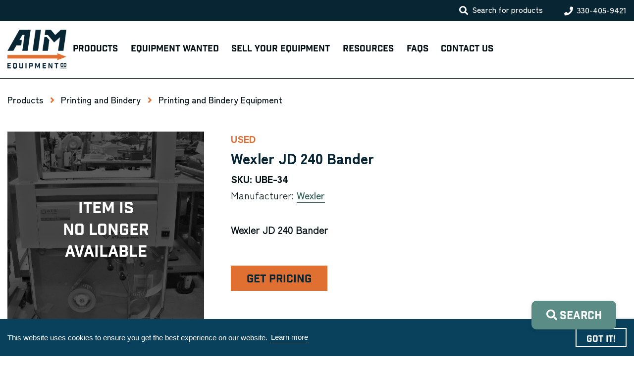

--- FILE ---
content_type: text/html; charset=UTF-8
request_url: https://aimequipmentcompany.com/products/wexler-jd-240-bander-used-item-ube-34-nc/
body_size: 25507
content:
<!doctype html>

<html lang="en-US">

<head>
  <!-- zoho tracking snippet -->
  <script src="https://cdn.pagesense.io/js/810084798/741219189bb746c4a1659df113e69d51.js"></script>

  <meta charset="UTF-8">
<script type="text/javascript">
/* <![CDATA[ */
var gform;gform||(document.addEventListener("gform_main_scripts_loaded",function(){gform.scriptsLoaded=!0}),document.addEventListener("gform/theme/scripts_loaded",function(){gform.themeScriptsLoaded=!0}),window.addEventListener("DOMContentLoaded",function(){gform.domLoaded=!0}),gform={domLoaded:!1,scriptsLoaded:!1,themeScriptsLoaded:!1,isFormEditor:()=>"function"==typeof InitializeEditor,callIfLoaded:function(o){return!(!gform.domLoaded||!gform.scriptsLoaded||!gform.themeScriptsLoaded&&!gform.isFormEditor()||(gform.isFormEditor()&&console.warn("The use of gform.initializeOnLoaded() is deprecated in the form editor context and will be removed in Gravity Forms 3.1."),o(),0))},initializeOnLoaded:function(o){gform.callIfLoaded(o)||(document.addEventListener("gform_main_scripts_loaded",()=>{gform.scriptsLoaded=!0,gform.callIfLoaded(o)}),document.addEventListener("gform/theme/scripts_loaded",()=>{gform.themeScriptsLoaded=!0,gform.callIfLoaded(o)}),window.addEventListener("DOMContentLoaded",()=>{gform.domLoaded=!0,gform.callIfLoaded(o)}))},hooks:{action:{},filter:{}},addAction:function(o,r,e,t){gform.addHook("action",o,r,e,t)},addFilter:function(o,r,e,t){gform.addHook("filter",o,r,e,t)},doAction:function(o){gform.doHook("action",o,arguments)},applyFilters:function(o){return gform.doHook("filter",o,arguments)},removeAction:function(o,r){gform.removeHook("action",o,r)},removeFilter:function(o,r,e){gform.removeHook("filter",o,r,e)},addHook:function(o,r,e,t,n){null==gform.hooks[o][r]&&(gform.hooks[o][r]=[]);var d=gform.hooks[o][r];null==n&&(n=r+"_"+d.length),gform.hooks[o][r].push({tag:n,callable:e,priority:t=null==t?10:t})},doHook:function(r,o,e){var t;if(e=Array.prototype.slice.call(e,1),null!=gform.hooks[r][o]&&((o=gform.hooks[r][o]).sort(function(o,r){return o.priority-r.priority}),o.forEach(function(o){"function"!=typeof(t=o.callable)&&(t=window[t]),"action"==r?t.apply(null,e):e[0]=t.apply(null,e)})),"filter"==r)return e[0]},removeHook:function(o,r,t,n){var e;null!=gform.hooks[o][r]&&(e=(e=gform.hooks[o][r]).filter(function(o,r,e){return!!(null!=n&&n!=o.tag||null!=t&&t!=o.priority)}),gform.hooks[o][r]=e)}});
/* ]]> */
</script>

  <meta name="viewport" content="width=device-width, initial-scale=1">

  <link rel="apple-touch-icon" sizes="180x180" href="/apple-touch-icon.png">
  <link rel="icon" type="image/png" sizes="32x32" href="/favicon-32x32.png">
  <link rel="icon" type="image/png" sizes="16x16" href="/favicon-16x16.png">
  <link rel="manifest" href="/site.webmanifest">
  <link rel="mask-icon" href="/safari-pinned-tab.svg" color="#5bbad5">
  <meta name="msapplication-TileColor" content="#da532c">
  <meta name="theme-color" content="#ffffff">

  <script src="https://aimequipmentcompany.com/wp-content/themes/rezberrybud-aim/assets/src/node_modules/picturefill/dist/picturefill.min.js" async></script>
  <link rel="stylesheet" href="https://use.typekit.net/gem2xle.css">
  <meta name='robots' content='index, follow, max-image-preview:large, max-snippet:-1, max-video-preview:-1' />

	<!-- This site is optimized with the Yoast SEO Premium plugin v26.7 (Yoast SEO v26.7) - https://yoast.com/wordpress/plugins/seo/ -->
	<title>Wexler JD 240 Bander for Sale, Binding Machinery</title>
	<meta name="description" content="Used Wexler JD 240 Bander, Spiel Rossback Short Run Book making Machine, Book Binding Machine, Bindery Equipment Machinery Tools" />
	<link rel="canonical" href="https://aimequipmentcompany.com/products/wexler-jd-240-bander-used-item-ube-34-nc/" />
	<meta property="og:locale" content="en_US" />
	<meta property="og:type" content="article" />
	<meta property="og:title" content="Wexler JD 240 Bander (Used) Item # UBE-34 (NC)" />
	<meta property="og:description" content="Used Wexler JD 240 Bander, Spiel Rossback Short Run Book making Machine, Book Binding Machine, Bindery Equipment Machinery Tools" />
	<meta property="og:url" content="https://aimequipmentcompany.com/products/wexler-jd-240-bander-used-item-ube-34-nc/" />
	<meta property="og:site_name" content="AIM Equipment Co." />
	<meta property="article:modified_time" content="2023-07-24T16:48:25+00:00" />
	<meta property="og:image" content="https://aimequipmentcompany.com/wp-content/uploads/2020/01/Wexler-Bander-UBE-33.jpg" />
	<meta property="og:image:width" content="500" />
	<meta property="og:image:height" content="667" />
	<meta property="og:image:type" content="image/jpeg" />
	<meta name="twitter:card" content="summary_large_image" />
	<script type="application/ld+json" class="yoast-schema-graph">{"@context":"https://schema.org","@graph":[{"@type":"WebPage","@id":"https://aimequipmentcompany.com/products/wexler-jd-240-bander-used-item-ube-34-nc/","url":"https://aimequipmentcompany.com/products/wexler-jd-240-bander-used-item-ube-34-nc/","name":"Wexler JD 240 Bander for Sale, Binding Machinery","isPartOf":{"@id":"https://aimequipmentcompany.com/#website"},"primaryImageOfPage":{"@id":"https://aimequipmentcompany.com/products/wexler-jd-240-bander-used-item-ube-34-nc/#primaryimage"},"image":{"@id":"https://aimequipmentcompany.com/products/wexler-jd-240-bander-used-item-ube-34-nc/#primaryimage"},"thumbnailUrl":"https://aimequipmentcompany.com/wp-content/uploads/2020/01/Wexler-Bander-UBE-33.jpg","datePublished":"2022-04-11T21:02:16+00:00","dateModified":"2023-07-24T16:48:25+00:00","description":"Used Wexler JD 240 Bander, Spiel Rossback Short Run Book making Machine, Book Binding Machine, Bindery Equipment Machinery Tools","breadcrumb":{"@id":"https://aimequipmentcompany.com/products/wexler-jd-240-bander-used-item-ube-34-nc/#breadcrumb"},"inLanguage":"en-US","potentialAction":[{"@type":"ReadAction","target":["https://aimequipmentcompany.com/products/wexler-jd-240-bander-used-item-ube-34-nc/"]}]},{"@type":"ImageObject","inLanguage":"en-US","@id":"https://aimequipmentcompany.com/products/wexler-jd-240-bander-used-item-ube-34-nc/#primaryimage","url":"https://aimequipmentcompany.com/wp-content/uploads/2020/01/Wexler-Bander-UBE-33.jpg","contentUrl":"https://aimequipmentcompany.com/wp-content/uploads/2020/01/Wexler-Bander-UBE-33.jpg","width":500,"height":667},{"@type":"BreadcrumbList","@id":"https://aimequipmentcompany.com/products/wexler-jd-240-bander-used-item-ube-34-nc/#breadcrumb","itemListElement":[{"@type":"ListItem","position":1,"name":"Home","item":"https://aimequipmentcompany.com/"},{"@type":"ListItem","position":2,"name":"Products","item":"https://aimequipmentcompany.com/products/"},{"@type":"ListItem","position":3,"name":"Wexler JD 240 Bander (Used) Item # UBE-34 (NC)"}]},{"@type":"WebSite","@id":"https://aimequipmentcompany.com/#website","url":"https://aimequipmentcompany.com/","name":"AIM Equipment Co.","description":"AIM is a dealer of new and used equipment. We can help you turn your old equipment into cash.","publisher":{"@id":"https://aimequipmentcompany.com/#organization"},"potentialAction":[{"@type":"SearchAction","target":{"@type":"EntryPoint","urlTemplate":null},"query-input":{"@type":"PropertyValueSpecification","valueRequired":true,"valueName":"search_term_string"}}],"inLanguage":"en-US"},{"@type":"Organization","@id":"https://aimequipmentcompany.com/#organization","name":"AIM Equipment Company","url":"https://aimequipmentcompany.com/","logo":{"@type":"ImageObject","inLanguage":"en-US","@id":"https://aimequipmentcompany.com/#/schema/logo/image/","url":"https://aimequipment.wpengine.com/wp-content/uploads/2021/11/AIM_Primary_Logo_Color.png","contentUrl":"https://aimequipment.wpengine.com/wp-content/uploads/2021/11/AIM_Primary_Logo_Color.png","width":300,"height":201,"caption":"AIM Equipment Company"},"image":{"@id":"https://aimequipmentcompany.com/#/schema/logo/image/"}}]}</script>
	<!-- / Yoast SEO Premium plugin. -->


		<!-- This site uses the Google Analytics by MonsterInsights plugin v9.0.2 - Using Analytics tracking - https://www.monsterinsights.com/ -->
							<script src="//www.googletagmanager.com/gtag/js?id=G-06L2J30FMQ"  data-cfasync="false" data-wpfc-render="false" type="text/javascript" async></script>
			<script data-cfasync="false" data-wpfc-render="false" type="text/javascript">
				var mi_version = '9.0.2';
				var mi_track_user = true;
				var mi_no_track_reason = '';
								var MonsterInsightsDefaultLocations = {"page_location":"https:\/\/aimequipmentcompany.com\/products\/wexler-jd-240-bander-used-item-ube-34-nc\/"};
				if ( typeof MonsterInsightsPrivacyGuardFilter === 'function' ) {
					var MonsterInsightsLocations = (typeof MonsterInsightsExcludeQuery === 'object') ? MonsterInsightsPrivacyGuardFilter( MonsterInsightsExcludeQuery ) : MonsterInsightsPrivacyGuardFilter( MonsterInsightsDefaultLocations );
				} else {
					var MonsterInsightsLocations = (typeof MonsterInsightsExcludeQuery === 'object') ? MonsterInsightsExcludeQuery : MonsterInsightsDefaultLocations;
				}

								var disableStrs = [
										'ga-disable-G-06L2J30FMQ',
									];

				/* Function to detect opted out users */
				function __gtagTrackerIsOptedOut() {
					for (var index = 0; index < disableStrs.length; index++) {
						if (document.cookie.indexOf(disableStrs[index] + '=true') > -1) {
							return true;
						}
					}

					return false;
				}

				/* Disable tracking if the opt-out cookie exists. */
				if (__gtagTrackerIsOptedOut()) {
					for (var index = 0; index < disableStrs.length; index++) {
						window[disableStrs[index]] = true;
					}
				}

				/* Opt-out function */
				function __gtagTrackerOptout() {
					for (var index = 0; index < disableStrs.length; index++) {
						document.cookie = disableStrs[index] + '=true; expires=Thu, 31 Dec 2099 23:59:59 UTC; path=/';
						window[disableStrs[index]] = true;
					}
				}

				if ('undefined' === typeof gaOptout) {
					function gaOptout() {
						__gtagTrackerOptout();
					}
				}
								window.dataLayer = window.dataLayer || [];

				window.MonsterInsightsDualTracker = {
					helpers: {},
					trackers: {},
				};
				if (mi_track_user) {
					function __gtagDataLayer() {
						dataLayer.push(arguments);
					}

					function __gtagTracker(type, name, parameters) {
						if (!parameters) {
							parameters = {};
						}

						if (parameters.send_to) {
							__gtagDataLayer.apply(null, arguments);
							return;
						}

						if (type === 'event') {
														parameters.send_to = monsterinsights_frontend.v4_id;
							var hookName = name;
							if (typeof parameters['event_category'] !== 'undefined') {
								hookName = parameters['event_category'] + ':' + name;
							}

							if (typeof MonsterInsightsDualTracker.trackers[hookName] !== 'undefined') {
								MonsterInsightsDualTracker.trackers[hookName](parameters);
							} else {
								__gtagDataLayer('event', name, parameters);
							}
							
						} else {
							__gtagDataLayer.apply(null, arguments);
						}
					}

					__gtagTracker('js', new Date());
					__gtagTracker('set', {
						'developer_id.dZGIzZG': true,
											});
					if ( MonsterInsightsLocations.page_location ) {
						__gtagTracker('set', MonsterInsightsLocations);
					}
										__gtagTracker('config', 'G-06L2J30FMQ', {"forceSSL":"true","link_attribution":"true"} );
															window.gtag = __gtagTracker;										(function () {
						/* https://developers.google.com/analytics/devguides/collection/analyticsjs/ */
						/* ga and __gaTracker compatibility shim. */
						var noopfn = function () {
							return null;
						};
						var newtracker = function () {
							return new Tracker();
						};
						var Tracker = function () {
							return null;
						};
						var p = Tracker.prototype;
						p.get = noopfn;
						p.set = noopfn;
						p.send = function () {
							var args = Array.prototype.slice.call(arguments);
							args.unshift('send');
							__gaTracker.apply(null, args);
						};
						var __gaTracker = function () {
							var len = arguments.length;
							if (len === 0) {
								return;
							}
							var f = arguments[len - 1];
							if (typeof f !== 'object' || f === null || typeof f.hitCallback !== 'function') {
								if ('send' === arguments[0]) {
									var hitConverted, hitObject = false, action;
									if ('event' === arguments[1]) {
										if ('undefined' !== typeof arguments[3]) {
											hitObject = {
												'eventAction': arguments[3],
												'eventCategory': arguments[2],
												'eventLabel': arguments[4],
												'value': arguments[5] ? arguments[5] : 1,
											}
										}
									}
									if ('pageview' === arguments[1]) {
										if ('undefined' !== typeof arguments[2]) {
											hitObject = {
												'eventAction': 'page_view',
												'page_path': arguments[2],
											}
										}
									}
									if (typeof arguments[2] === 'object') {
										hitObject = arguments[2];
									}
									if (typeof arguments[5] === 'object') {
										Object.assign(hitObject, arguments[5]);
									}
									if ('undefined' !== typeof arguments[1].hitType) {
										hitObject = arguments[1];
										if ('pageview' === hitObject.hitType) {
											hitObject.eventAction = 'page_view';
										}
									}
									if (hitObject) {
										action = 'timing' === arguments[1].hitType ? 'timing_complete' : hitObject.eventAction;
										hitConverted = mapArgs(hitObject);
										__gtagTracker('event', action, hitConverted);
									}
								}
								return;
							}

							function mapArgs(args) {
								var arg, hit = {};
								var gaMap = {
									'eventCategory': 'event_category',
									'eventAction': 'event_action',
									'eventLabel': 'event_label',
									'eventValue': 'event_value',
									'nonInteraction': 'non_interaction',
									'timingCategory': 'event_category',
									'timingVar': 'name',
									'timingValue': 'value',
									'timingLabel': 'event_label',
									'page': 'page_path',
									'location': 'page_location',
									'title': 'page_title',
									'referrer' : 'page_referrer',
								};
								for (arg in args) {
																		if (!(!args.hasOwnProperty(arg) || !gaMap.hasOwnProperty(arg))) {
										hit[gaMap[arg]] = args[arg];
									} else {
										hit[arg] = args[arg];
									}
								}
								return hit;
							}

							try {
								f.hitCallback();
							} catch (ex) {
							}
						};
						__gaTracker.create = newtracker;
						__gaTracker.getByName = newtracker;
						__gaTracker.getAll = function () {
							return [];
						};
						__gaTracker.remove = noopfn;
						__gaTracker.loaded = true;
						window['__gaTracker'] = __gaTracker;
					})();
									} else {
										console.log("");
					(function () {
						function __gtagTracker() {
							return null;
						}

						window['__gtagTracker'] = __gtagTracker;
						window['gtag'] = __gtagTracker;
					})();
									}
			</script>
				<!-- / Google Analytics by MonsterInsights -->
		<style id='wp-img-auto-sizes-contain-inline-css' type='text/css'>
img:is([sizes=auto i],[sizes^="auto," i]){contain-intrinsic-size:3000px 1500px}
/*# sourceURL=wp-img-auto-sizes-contain-inline-css */
</style>
<style id='classic-theme-styles-inline-css' type='text/css'>
/*! This file is auto-generated */
.wp-block-button__link{color:#fff;background-color:#32373c;border-radius:9999px;box-shadow:none;text-decoration:none;padding:calc(.667em + 2px) calc(1.333em + 2px);font-size:1.125em}.wp-block-file__button{background:#32373c;color:#fff;text-decoration:none}
/*# sourceURL=/wp-includes/css/classic-themes.min.css */
</style>
<link rel='stylesheet' id='woocommerce-layout-css' href='https://aimequipmentcompany.com/wp-content/plugins/woocommerce/assets/css/woocommerce-layout.css?ver=10.2.2' type='text/css' media='all' />
<link rel='stylesheet' id='woocommerce-smallscreen-css' href='https://aimequipmentcompany.com/wp-content/plugins/woocommerce/assets/css/woocommerce-smallscreen.css?ver=10.2.2' type='text/css' media='only screen and (max-width: 768px)' />
<link rel='stylesheet' id='woocommerce-general-css' href='https://aimequipmentcompany.com/wp-content/plugins/woocommerce/assets/css/woocommerce.css?ver=10.2.2' type='text/css' media='all' />
<style id='woocommerce-inline-inline-css' type='text/css'>
.woocommerce form .form-row .required { visibility: visible; }
/*# sourceURL=woocommerce-inline-inline-css */
</style>
<link rel='stylesheet' id='brands-styles-css' href='https://aimequipmentcompany.com/wp-content/plugins/woocommerce/assets/css/brands.css?ver=10.2.2' type='text/css' media='all' />
<link rel='stylesheet' id='rez-main-css' href='https://aimequipmentcompany.com/wp-content/themes/rezberry/assets/dist/css/main-1db9db1f2a.min.css' type='text/css' media='all' />
<link rel='stylesheet' id='rezberry-outdated-css' href='https://aimequipmentcompany.com/wp-content/themes/rezberrybud-aim/assets/src/node_modules/outdated-browser/outdatedbrowser/outdatedbrowser.min.css' type='text/css' media='all' />
<link rel='stylesheet' id='rezberry-main-css' href='https://aimequipmentcompany.com/wp-content/themes/rezberrybud-aim/assets/dist/css/main-ff08b7a0e6.min.css' type='text/css' media='all' />
<link rel='stylesheet' id='rez-single-product-css' href='https://aimequipmentcompany.com/wp-content/themes/rezberrybud-aim/assets/dist/css/single-product/single-product-81e588c401.min.css' type='text/css' media='all' />
<script type="text/javascript" src="https://aimequipmentcompany.com/wp-content/plugins/google-analytics-premium/assets/js/frontend-gtag.js?ver=9.0.2" id="monsterinsights-frontend-script-js"></script>
<script data-cfasync="false" data-wpfc-render="false" type="text/javascript" id='monsterinsights-frontend-script-js-extra'>/* <![CDATA[ */
var monsterinsights_frontend = {"js_events_tracking":"true","download_extensions":"doc,pdf,ppt,zip,xls,docx,pptx,xlsx","inbound_paths":"[{\"path\":\"\\\/go\\\/\",\"label\":\"affiliate\"},{\"path\":\"\\\/recommend\\\/\",\"label\":\"affiliate\"}]","home_url":"https:\/\/aimequipmentcompany.com","hash_tracking":"false","v4_id":"G-06L2J30FMQ"};/* ]]> */
</script>
<script type="text/javascript" src="https://aimequipmentcompany.com/wp-includes/js/jquery/jquery.min.js?ver=3.7.1" id="jquery-core-js"></script>
<script type="text/javascript" src="https://aimequipmentcompany.com/wp-includes/js/jquery/jquery-migrate.min.js?ver=3.4.1" id="jquery-migrate-js"></script>
<script type="text/javascript" src="https://aimequipmentcompany.com/wp-content/plugins/woocommerce/assets/js/jquery-blockui/jquery.blockUI.min.js?ver=2.7.0-wc.10.2.2" id="jquery-blockui-js" defer="defer" data-wp-strategy="defer"></script>
<script type="text/javascript" id="wc-add-to-cart-js-extra">
/* <![CDATA[ */
var wc_add_to_cart_params = {"ajax_url":"/wp-admin/admin-ajax.php","wc_ajax_url":"/?wc-ajax=%%endpoint%%","i18n_view_cart":"View cart","cart_url":"https://aimequipmentcompany.com/?page_id=17","is_cart":"","cart_redirect_after_add":"no"};
//# sourceURL=wc-add-to-cart-js-extra
/* ]]> */
</script>
<script type="text/javascript" src="https://aimequipmentcompany.com/wp-content/plugins/woocommerce/assets/js/frontend/add-to-cart.min.js?ver=10.2.2" id="wc-add-to-cart-js" defer="defer" data-wp-strategy="defer"></script>
<script type="text/javascript" id="wc-single-product-js-extra">
/* <![CDATA[ */
var wc_single_product_params = {"i18n_required_rating_text":"Please select a rating","i18n_rating_options":["1 of 5 stars","2 of 5 stars","3 of 5 stars","4 of 5 stars","5 of 5 stars"],"i18n_product_gallery_trigger_text":"View full-screen image gallery","review_rating_required":"yes","flexslider":{"rtl":false,"animation":"slide","smoothHeight":true,"directionNav":false,"controlNav":"thumbnails","slideshow":false,"animationSpeed":500,"animationLoop":false,"allowOneSlide":false},"zoom_enabled":"","zoom_options":[],"photoswipe_enabled":"","photoswipe_options":{"shareEl":false,"closeOnScroll":false,"history":false,"hideAnimationDuration":0,"showAnimationDuration":0},"flexslider_enabled":""};
//# sourceURL=wc-single-product-js-extra
/* ]]> */
</script>
<script type="text/javascript" src="https://aimequipmentcompany.com/wp-content/plugins/woocommerce/assets/js/frontend/single-product.min.js?ver=10.2.2" id="wc-single-product-js" defer="defer" data-wp-strategy="defer"></script>
<script type="text/javascript" src="https://aimequipmentcompany.com/wp-content/plugins/woocommerce/assets/js/js-cookie/js.cookie.min.js?ver=2.1.4-wc.10.2.2" id="js-cookie-js" defer="defer" data-wp-strategy="defer"></script>
<script type="text/javascript" id="woocommerce-js-extra">
/* <![CDATA[ */
var woocommerce_params = {"ajax_url":"/wp-admin/admin-ajax.php","wc_ajax_url":"/?wc-ajax=%%endpoint%%","i18n_password_show":"Show password","i18n_password_hide":"Hide password"};
//# sourceURL=woocommerce-js-extra
/* ]]> */
</script>
<script type="text/javascript" src="https://aimequipmentcompany.com/wp-content/plugins/woocommerce/assets/js/frontend/woocommerce.min.js?ver=10.2.2" id="woocommerce-js" defer="defer" data-wp-strategy="defer"></script>
	<noscript><style>.woocommerce-product-gallery{ opacity: 1 !important; }</style></noscript>
			<style type="text/css" id="wp-custom-css">
			#field_3_11 .gfield_consent_label{color:white; margin: 0;} 

#field_3_11 .ginput_container_consent{display:flex; align-items:center;}

#field_4_25 .gfield_consent_label {color:white; margin: 0;}

#field_4_25 .ginput_container_consent{display:flex; align-items:center;}

#field_2_11 .gfield_consent_label{margin: 0;}
		</style>
		<noscript><style id="rocket-lazyload-nojs-css">.rll-youtube-player, [data-lazy-src]{display:none !important;}</style></noscript>
  <script src="https://cdn.pagesense.io/js/aimequipmentcompany/2f39bb2e41ac4cdebf24502dce85da90.js"></script>
  <!-- BUGHERD -->
  <link rel='stylesheet' id='wc-blocks-style-css' href='https://aimequipmentcompany.com/wp-content/plugins/woocommerce/assets/client/blocks/wc-blocks.css?ver=wc-10.2.2' type='text/css' media='all' />
<style id='global-styles-inline-css' type='text/css'>
:root{--wp--preset--aspect-ratio--square: 1;--wp--preset--aspect-ratio--4-3: 4/3;--wp--preset--aspect-ratio--3-4: 3/4;--wp--preset--aspect-ratio--3-2: 3/2;--wp--preset--aspect-ratio--2-3: 2/3;--wp--preset--aspect-ratio--16-9: 16/9;--wp--preset--aspect-ratio--9-16: 9/16;--wp--preset--color--black: #000000;--wp--preset--color--cyan-bluish-gray: #abb8c3;--wp--preset--color--white: #ffffff;--wp--preset--color--pale-pink: #f78da7;--wp--preset--color--vivid-red: #cf2e2e;--wp--preset--color--luminous-vivid-orange: #ff6900;--wp--preset--color--luminous-vivid-amber: #fcb900;--wp--preset--color--light-green-cyan: #7bdcb5;--wp--preset--color--vivid-green-cyan: #00d084;--wp--preset--color--pale-cyan-blue: #8ed1fc;--wp--preset--color--vivid-cyan-blue: #0693e3;--wp--preset--color--vivid-purple: #9b51e0;--wp--preset--gradient--vivid-cyan-blue-to-vivid-purple: linear-gradient(135deg,rgb(6,147,227) 0%,rgb(155,81,224) 100%);--wp--preset--gradient--light-green-cyan-to-vivid-green-cyan: linear-gradient(135deg,rgb(122,220,180) 0%,rgb(0,208,130) 100%);--wp--preset--gradient--luminous-vivid-amber-to-luminous-vivid-orange: linear-gradient(135deg,rgb(252,185,0) 0%,rgb(255,105,0) 100%);--wp--preset--gradient--luminous-vivid-orange-to-vivid-red: linear-gradient(135deg,rgb(255,105,0) 0%,rgb(207,46,46) 100%);--wp--preset--gradient--very-light-gray-to-cyan-bluish-gray: linear-gradient(135deg,rgb(238,238,238) 0%,rgb(169,184,195) 100%);--wp--preset--gradient--cool-to-warm-spectrum: linear-gradient(135deg,rgb(74,234,220) 0%,rgb(151,120,209) 20%,rgb(207,42,186) 40%,rgb(238,44,130) 60%,rgb(251,105,98) 80%,rgb(254,248,76) 100%);--wp--preset--gradient--blush-light-purple: linear-gradient(135deg,rgb(255,206,236) 0%,rgb(152,150,240) 100%);--wp--preset--gradient--blush-bordeaux: linear-gradient(135deg,rgb(254,205,165) 0%,rgb(254,45,45) 50%,rgb(107,0,62) 100%);--wp--preset--gradient--luminous-dusk: linear-gradient(135deg,rgb(255,203,112) 0%,rgb(199,81,192) 50%,rgb(65,88,208) 100%);--wp--preset--gradient--pale-ocean: linear-gradient(135deg,rgb(255,245,203) 0%,rgb(182,227,212) 50%,rgb(51,167,181) 100%);--wp--preset--gradient--electric-grass: linear-gradient(135deg,rgb(202,248,128) 0%,rgb(113,206,126) 100%);--wp--preset--gradient--midnight: linear-gradient(135deg,rgb(2,3,129) 0%,rgb(40,116,252) 100%);--wp--preset--font-size--small: 13px;--wp--preset--font-size--medium: 20px;--wp--preset--font-size--large: 36px;--wp--preset--font-size--x-large: 42px;--wp--preset--spacing--20: 0.44rem;--wp--preset--spacing--30: 0.67rem;--wp--preset--spacing--40: 1rem;--wp--preset--spacing--50: 1.5rem;--wp--preset--spacing--60: 2.25rem;--wp--preset--spacing--70: 3.38rem;--wp--preset--spacing--80: 5.06rem;--wp--preset--shadow--natural: 6px 6px 9px rgba(0, 0, 0, 0.2);--wp--preset--shadow--deep: 12px 12px 50px rgba(0, 0, 0, 0.4);--wp--preset--shadow--sharp: 6px 6px 0px rgba(0, 0, 0, 0.2);--wp--preset--shadow--outlined: 6px 6px 0px -3px rgb(255, 255, 255), 6px 6px rgb(0, 0, 0);--wp--preset--shadow--crisp: 6px 6px 0px rgb(0, 0, 0);}:where(.is-layout-flex){gap: 0.5em;}:where(.is-layout-grid){gap: 0.5em;}body .is-layout-flex{display: flex;}.is-layout-flex{flex-wrap: wrap;align-items: center;}.is-layout-flex > :is(*, div){margin: 0;}body .is-layout-grid{display: grid;}.is-layout-grid > :is(*, div){margin: 0;}:where(.wp-block-columns.is-layout-flex){gap: 2em;}:where(.wp-block-columns.is-layout-grid){gap: 2em;}:where(.wp-block-post-template.is-layout-flex){gap: 1.25em;}:where(.wp-block-post-template.is-layout-grid){gap: 1.25em;}.has-black-color{color: var(--wp--preset--color--black) !important;}.has-cyan-bluish-gray-color{color: var(--wp--preset--color--cyan-bluish-gray) !important;}.has-white-color{color: var(--wp--preset--color--white) !important;}.has-pale-pink-color{color: var(--wp--preset--color--pale-pink) !important;}.has-vivid-red-color{color: var(--wp--preset--color--vivid-red) !important;}.has-luminous-vivid-orange-color{color: var(--wp--preset--color--luminous-vivid-orange) !important;}.has-luminous-vivid-amber-color{color: var(--wp--preset--color--luminous-vivid-amber) !important;}.has-light-green-cyan-color{color: var(--wp--preset--color--light-green-cyan) !important;}.has-vivid-green-cyan-color{color: var(--wp--preset--color--vivid-green-cyan) !important;}.has-pale-cyan-blue-color{color: var(--wp--preset--color--pale-cyan-blue) !important;}.has-vivid-cyan-blue-color{color: var(--wp--preset--color--vivid-cyan-blue) !important;}.has-vivid-purple-color{color: var(--wp--preset--color--vivid-purple) !important;}.has-black-background-color{background-color: var(--wp--preset--color--black) !important;}.has-cyan-bluish-gray-background-color{background-color: var(--wp--preset--color--cyan-bluish-gray) !important;}.has-white-background-color{background-color: var(--wp--preset--color--white) !important;}.has-pale-pink-background-color{background-color: var(--wp--preset--color--pale-pink) !important;}.has-vivid-red-background-color{background-color: var(--wp--preset--color--vivid-red) !important;}.has-luminous-vivid-orange-background-color{background-color: var(--wp--preset--color--luminous-vivid-orange) !important;}.has-luminous-vivid-amber-background-color{background-color: var(--wp--preset--color--luminous-vivid-amber) !important;}.has-light-green-cyan-background-color{background-color: var(--wp--preset--color--light-green-cyan) !important;}.has-vivid-green-cyan-background-color{background-color: var(--wp--preset--color--vivid-green-cyan) !important;}.has-pale-cyan-blue-background-color{background-color: var(--wp--preset--color--pale-cyan-blue) !important;}.has-vivid-cyan-blue-background-color{background-color: var(--wp--preset--color--vivid-cyan-blue) !important;}.has-vivid-purple-background-color{background-color: var(--wp--preset--color--vivid-purple) !important;}.has-black-border-color{border-color: var(--wp--preset--color--black) !important;}.has-cyan-bluish-gray-border-color{border-color: var(--wp--preset--color--cyan-bluish-gray) !important;}.has-white-border-color{border-color: var(--wp--preset--color--white) !important;}.has-pale-pink-border-color{border-color: var(--wp--preset--color--pale-pink) !important;}.has-vivid-red-border-color{border-color: var(--wp--preset--color--vivid-red) !important;}.has-luminous-vivid-orange-border-color{border-color: var(--wp--preset--color--luminous-vivid-orange) !important;}.has-luminous-vivid-amber-border-color{border-color: var(--wp--preset--color--luminous-vivid-amber) !important;}.has-light-green-cyan-border-color{border-color: var(--wp--preset--color--light-green-cyan) !important;}.has-vivid-green-cyan-border-color{border-color: var(--wp--preset--color--vivid-green-cyan) !important;}.has-pale-cyan-blue-border-color{border-color: var(--wp--preset--color--pale-cyan-blue) !important;}.has-vivid-cyan-blue-border-color{border-color: var(--wp--preset--color--vivid-cyan-blue) !important;}.has-vivid-purple-border-color{border-color: var(--wp--preset--color--vivid-purple) !important;}.has-vivid-cyan-blue-to-vivid-purple-gradient-background{background: var(--wp--preset--gradient--vivid-cyan-blue-to-vivid-purple) !important;}.has-light-green-cyan-to-vivid-green-cyan-gradient-background{background: var(--wp--preset--gradient--light-green-cyan-to-vivid-green-cyan) !important;}.has-luminous-vivid-amber-to-luminous-vivid-orange-gradient-background{background: var(--wp--preset--gradient--luminous-vivid-amber-to-luminous-vivid-orange) !important;}.has-luminous-vivid-orange-to-vivid-red-gradient-background{background: var(--wp--preset--gradient--luminous-vivid-orange-to-vivid-red) !important;}.has-very-light-gray-to-cyan-bluish-gray-gradient-background{background: var(--wp--preset--gradient--very-light-gray-to-cyan-bluish-gray) !important;}.has-cool-to-warm-spectrum-gradient-background{background: var(--wp--preset--gradient--cool-to-warm-spectrum) !important;}.has-blush-light-purple-gradient-background{background: var(--wp--preset--gradient--blush-light-purple) !important;}.has-blush-bordeaux-gradient-background{background: var(--wp--preset--gradient--blush-bordeaux) !important;}.has-luminous-dusk-gradient-background{background: var(--wp--preset--gradient--luminous-dusk) !important;}.has-pale-ocean-gradient-background{background: var(--wp--preset--gradient--pale-ocean) !important;}.has-electric-grass-gradient-background{background: var(--wp--preset--gradient--electric-grass) !important;}.has-midnight-gradient-background{background: var(--wp--preset--gradient--midnight) !important;}.has-small-font-size{font-size: var(--wp--preset--font-size--small) !important;}.has-medium-font-size{font-size: var(--wp--preset--font-size--medium) !important;}.has-large-font-size{font-size: var(--wp--preset--font-size--large) !important;}.has-x-large-font-size{font-size: var(--wp--preset--font-size--x-large) !important;}
/*# sourceURL=global-styles-inline-css */
</style>
<link rel='stylesheet' id='gforms_reset_css-css' href='https://aimequipmentcompany.com/wp-content/plugins/gravityforms/legacy/css/formreset.min.css?ver=2.9.25' type='text/css' media='all' />
<link rel='stylesheet' id='gforms_formsmain_css-css' href='https://aimequipmentcompany.com/wp-content/plugins/gravityforms/legacy/css/formsmain.min.css?ver=2.9.25' type='text/css' media='all' />
<link rel='stylesheet' id='gforms_ready_class_css-css' href='https://aimequipmentcompany.com/wp-content/plugins/gravityforms/legacy/css/readyclass.min.css?ver=2.9.25' type='text/css' media='all' />
<link rel='stylesheet' id='gforms_browsers_css-css' href='https://aimequipmentcompany.com/wp-content/plugins/gravityforms/legacy/css/browsers.min.css?ver=2.9.25' type='text/css' media='all' />
<meta name="generator" content="WP Rocket 3.19.4" data-wpr-features="wpr_lazyload_images wpr_lazyload_iframes wpr_image_dimensions wpr_preload_links wpr_desktop" /></head>


<body class="wp-singular product-template-default single single-product postid-27497 wp-theme-rezberry wp-child-theme-rezberrybud-aim theme-rezberry woocommerce woocommerce-page woocommerce-no-js wexler-jd-240-bander-used-item-ube-34-nc">

  

      <header data-rocket-location-hash="b99dae4d0bb10ca18cd728f315df9464" class="m-header" data-is-visible="true">
  <div data-rocket-location-hash="101a957f8400a51c747616f20b4e6da0" class="m-header-eyebrow bg-navy white py-2 d-none d-sm-block" data-is-visible="true">
  <div data-rocket-location-hash="40f22408a88335a0945fffe944caafc3" class="container">
    <div class="row align-items-center justify-content-center justify-content-sm-end">
      <div class="m-header-eyebrow-search-wrapper d-none d-sm-flex align-items-center">
        <i class="fa fa-search"></i>
        <div class="m-header-eyebrow-search">
  <div data-rocket-location-hash="ca23f7c07336b7cf8c7766d2ffffc9d9" class="container">
    <form class="m-search-form  " role="search" action="https://aimequipmentcompany.com/products" method="get">
  <label for="search" class="sr-only">Search</label>
  <input type="search" name="s" placeholder="Search for products" value="">
  <button type="submit">
    <svg data-name="Layer 1" xmlns="http://www.w3.org/2000/svg" viewBox="0 0 229.61 229.61"><title>Magnifying_Glass</title><path d="M134.79.25A95,95,0,0,0,57.88,151L.19,208.64,21.4,229.86l57.7-57.7A95,95,0,1,0,134.79.25Zm0,160a65,65,0,1,1,65-65A65.08,65.08,0,0,1,134.79,160.25Z" transform="translate(-0.19 -0.25)"/></svg>  </button>
</form>
  </div>
</div>
      </div>
      <div class="m-header-eyebrow-phone d-flex">
        <i class="fa fa-phone white"></i>
        <a href="tel:330-405-9421" target="_blank" rel="nofollow">330-405-9421</a>
      </div>
    </div>
  </div>
</div>   
 <nav class="m-header-nav bg-white py-2 py-md-3">
  <div class="container d-lg-flex align-items-lg-center">
    <div class="m-header-nav-header d-flex align-items-center">
      <button type="button" class="m-header-nav-toggle" data-is-open="false">
        <span class="sr-only">Toggle navigation</span>
        <span class="icon-bar"></span>
        <span class="icon-bar"></span>
        <span class="icon-bar"></span>
      </button>
      <a class="m-header-nav-brand border-bottom-0" href="https://aimequipmentcompany.com" title="AIM Equipment Co.">
        <img width="300" height="201" alt="AIM Equipment Co." src="data:image/svg+xml,%3Csvg%20xmlns='http://www.w3.org/2000/svg'%20viewBox='0%200%20300%20201'%3E%3C/svg%3E" data-lazy-src="https://aimequipmentcompany.com/wp-content/uploads/2021/11/AIM_Primary_Logo_Color.png"><noscript><img width="300" height="201" alt="AIM Equipment Co." src="https://aimequipmentcompany.com/wp-content/uploads/2021/11/AIM_Primary_Logo_Color.png"></noscript>
      </a>
    </div><!-- .m-header-nav-header -->

    <h3 class="m-header-nav-back primary-nav-anchor-tracking dark bg-white"></h3>

    <div class="m-header-nav-nav" role="navigation">
      <div class="m-header-nav-list-wrap">
        <ul class="m-header-nav-list">
                      <li class="m-header-nav-items parent  menu-item menu-item-type-post_type menu-item-object-page current_page_parent menu-item-37">
  <div class="m-header-nav-item-inner d-flex justify-content-between align-items-center">
    
      <a class="primary-nav-anchor-tracking border-bottom-0 click-through"
        href="https://aimequipmentcompany.com/products/"
        target="_self">
        <span class="m-header-nav-item-label">Products</span>
              </a>
    
      </div>
  </li>



                      <li class="m-header-nav-items parent  menu-item menu-item-type-post_type menu-item-object-page menu-item-36">
  <div class="m-header-nav-item-inner d-flex justify-content-between align-items-center">
    
      <a class="primary-nav-anchor-tracking border-bottom-0 click-through"
        href="https://aimequipmentcompany.com/equipment-wanted/"
        target="_self">
        <span class="m-header-nav-item-label">Equipment Wanted</span>
              </a>
    
      </div>
  </li>



                      <li class="m-header-nav-items parent  menu-item menu-item-type-post_type menu-item-object-page menu-item-35">
  <div class="m-header-nav-item-inner d-flex justify-content-between align-items-center">
    
      <a class="primary-nav-anchor-tracking border-bottom-0 click-through"
        href="https://aimequipmentcompany.com/sell-your-equipment/"
        target="_self">
        <span class="m-header-nav-item-label">Sell Your Equipment</span>
              </a>
    
      </div>
  </li>



                      <li class="m-header-nav-items parent  menu-item menu-item-type-post_type menu-item-object-page menu-item-34">
  <div class="m-header-nav-item-inner d-flex justify-content-between align-items-center">
    
      <a class="primary-nav-anchor-tracking border-bottom-0 click-through"
        href="https://aimequipmentcompany.com/resources/"
        target="_self">
        <span class="m-header-nav-item-label">Resources</span>
              </a>
    
      </div>
  </li>



                      <li class="m-header-nav-items parent  menu-item menu-item-type-post_type menu-item-object-page menu-item-33">
  <div class="m-header-nav-item-inner d-flex justify-content-between align-items-center">
    
      <a class="primary-nav-anchor-tracking border-bottom-0 click-through"
        href="https://aimequipmentcompany.com/faqs/"
        target="_self">
        <span class="m-header-nav-item-label">FAQs</span>
              </a>
    
      </div>
  </li>



                      <li class="m-header-nav-items parent  menu-item menu-item-type-post_type menu-item-object-page menu-item-32">
  <div class="m-header-nav-item-inner d-flex justify-content-between align-items-center">
    
      <a class="primary-nav-anchor-tracking border-bottom-0 click-through"
        href="https://aimequipmentcompany.com/contact-us/"
        target="_self">
        <span class="m-header-nav-item-label">Contact Us</span>
              </a>
    
      </div>
  </li>



                  </ul>
      </div>
      <div class="m-header-mob-eb d-block d-sm-none">
        <div class="m-header-eyebrow mt-2">
          <div class="d-flex align-items-center mb-4 pt-1 pb-2">
            <i class="fa fa-phone white"></i>
            <a class="white" href="tel:330-405-9421" target="_blank" rel="nofollow">330-405-9421</a>
          </div>
          <div class="d-flex align-items-center">
            <i class="fa fa-search white"></i>
            <div class="m-header-eyebrow-search">
  <div data-rocket-location-hash="04b24f2a01e05ca636ff58e62299aa1e" class="container">
    <form class="m-search-form  " role="search" action="https://aimequipmentcompany.com/products" method="get">
  <label for="search" class="sr-only">Search</label>
  <input type="search" name="s" placeholder="Search for products" value="">
  <button type="submit">
    <svg data-name="Layer 1" xmlns="http://www.w3.org/2000/svg" viewBox="0 0 229.61 229.61"><title>Magnifying_Glass</title><path d="M134.79.25A95,95,0,0,0,57.88,151L.19,208.64,21.4,229.86l57.7-57.7A95,95,0,1,0,134.79.25Zm0,160a65,65,0,1,1,65-65A65.08,65.08,0,0,1,134.79,160.25Z" transform="translate(-0.19 -0.25)"/></svg>  </button>
</form>
  </div>
</div>
          </div>
        </div>
      </div>
    </div><!-- .m-header-nav-nav -->
  </div>
</nav><!-- .site-navigation-->
</header>

<div data-rocket-location-hash="3d7c70b50283737ffe7e04c828087f90" class="m-header-nav-overlay"></div>
  
    <main data-rocket-location-hash="1075b82e59b537d88238600084882313" class="t-single  t-single-product pb-7">
      
    <section data-rocket-location-hash="62ed61e878129e62a8d2d661ceaf79bd" id="productOverview" class="product-overview pt-sm pb-sm">
      <div data-rocket-location-hash="1ded919732da144e02a015d2156ecef5" class="container">
        <div class="row">
          <div class="col-md-12 breadcrumbs">
            <a class="simple" href="/products/">Products</a> 
                          <span><i class="fa fa-angle-right"></i></span><a class="simple" href="/project-type/printing-and-bindery/">Printing and Bindery</a>
                                      <span><i class="fa fa-angle-right"></i></span><a class="simple" href="/equipment-type/printing-and-bindery-equipment/">Printing and Bindery Equipment</a>
                                    </div>
        </div>
        <div class="row">
                  <div class="col-md-4 product-images-wrapper sold-out-wrapper">
                                                                    
                            
                                                                              
            
             
               
                                                                                                    

            <div class="slick-this slick-main" data-show="1" data-scroll="1" data-arrows="false">
              <div class="product-slider-image"><img width="500" height="667" src="data:image/svg+xml,%3Csvg%20xmlns='http://www.w3.org/2000/svg'%20viewBox='0%200%20500%20667'%3E%3C/svg%3E" alt="Wexler JD 240 Bander (Used) Item # UBE-34 (NC)" data-lazy-src="https://aimequipmentcompany.com/wp-content/uploads/2020/01/Wexler-Bander-UBE-33.jpg" /><noscript><img width="500" height="667" src="https://aimequipmentcompany.com/wp-content/uploads/2020/01/Wexler-Bander-UBE-33.jpg" alt="Wexler JD 240 Bander (Used) Item # UBE-34 (NC)" /></noscript><div class="sold-out">Item Is<br /> No Longer <br />Available </div></div>
            </div>

                        
            
            <!-- Image Modal -->
            <div class="modal fade" id="imgModal">
              <div class="modal-dialog">
                <div class="modal-content">
                  <div class="modal-header">
                    <a class="close simple" data-dismiss="modal" href="#">&times;</a>
                  </div>
                  <div class="modal-body">
                    <div class="modal-main-image">
                      <img width="500" height="667" src="data:image/svg+xml,%3Csvg%20xmlns='http://www.w3.org/2000/svg'%20viewBox='0%200%20500%20667'%3E%3C/svg%3E" alt="Wexler JD 240 Bander (Used) Item # UBE-34 (NC)" data-lazy-src="https://aimequipmentcompany.com/wp-content/uploads/2020/01/Wexler-Bander-UBE-33.jpg" /><noscript><img width="500" height="667" src="https://aimequipmentcompany.com/wp-content/uploads/2020/01/Wexler-Bander-UBE-33.jpg" alt="Wexler JD 240 Bander (Used) Item # UBE-34 (NC)" /></noscript>
                    </div>
                                      </div>
                  <div class="modal-footer">
                    <button type="button" class="btn btn-primary" data-dismiss="modal">Close</button>
                  </div>
                </div>
              </div>
            </div>
            
          </div>

          <div class="col-md-8 product-main-info">
                          <p class="product-condition">Used</p>
                                    <h1 class=" t-single-product-title " itemprop="name">Wexler JD 240 Bander</h1>
            <p class="product-listing-details"><span class="product-sku">SKU:&nbsp;UBE-34</span><br />
                                                                                                                                                                                                                                                                                                                                          Manufacturer: <a href="/products/?mfr=2044">Wexler</a><br />
                                                                  <div class="product-desc">
              <p><strong>Wexler JD 240 Bander</strong></p>

            </div>
                          <div class="product-variants pb-3">
                <form>
                                                                                                                                                                                                                                </form>
              </div>
                                    <a id="getPricing" class="btn-primary btn" href="#pricingForm">GET PRICING</a>
          </div>
                  </div>
      </div>
    </section>

    <section data-rocket-location-hash="3f79042085356ceab3d7a3fb926e6d22" id="aboutProduct" class="about-product pt-md pb-sm">
      <div data-rocket-location-hash="68e122c6b23b4519e49c5a2a57b5f054" class="container">
          <h2 class="c-text">About this Item</h2>
        <div class="row">
          <div class="col-md-7">
            <div class="about-product-tabs-nav">
              <ul class="nav nav-tabs justify-content-start" id="myTab" role="tablist">
                              <li class="nav-item">
                  <a class="nav-link active simple" id="features-tab" data-toggle="tab" href="#features" role="tab" aria-controls="features" aria-selected="true">Features &amp; Specifications</a>
                </li>
                                            <li class="nav-item">
                                  <a class="nav-link simple" id="add-tab" data-toggle="tab" href="#add" role="tab" aria-controls="add" aria-selected="false">Additional Information</a>
                                </li>
                            <li class="nav-item">
                  <a class="nav-link simple" id="pricing-tab" data-toggle="tab" href="#pricing" role="tab" aria-controls="pricing" aria-selected="false">Shipping</a>
                </li>
                <!--<li class="nav-item">
                  <a class="nav-link" id="resources-tab" data-toggle="tab" href="#resources" role="tab" aria-controls="resources" aria-selected="false">Resources</a>
                </li>-->
              </ul>
              <div class="tab-content" id="myTabContent">
                              <div class="tab-pane fade show active" id="features" role="tabpanel" aria-labelledby="features-tab">
                                                        <ul class="tab-ul-list twocol-list">
                                          <li><br><p style="text-align: center">From the seller "This used machine is in good working condition."</p> <br><p style="text-align: center">Model ATS-MS 420S</p> <br><p style="text-align: center">Specifications:</p> <br><p style="text-align: center">Arch size: 8.26" x 16.53" <br>Band width: 1.18 inch; 1.57 inch; 1.97 inch <br>Product width: 0.787" - 16.53" <br>Product height: 0.039 - 7.87" <br>Performance: 26 cycles/min. <br>Weight: 88 lbs. <br>Electrical: Input AC 115 V/60 Hz/3.4 Amps</p></li>
                                        </ul>
                                                                                            <p class="mt-4 footnote mb-0"><span style="text-decoration: underline;"><em>***Concerning "Used" Items:</span> Although we strive for accuracy, some specifications are provided to us by the Seller. Cross-check with manufacturer for any difference between the machine being sold and what is stated in the manufacturer's information. Descriptions of condition of the equipment are not warranties. Descriptions are intended only as a courtesy and their accuracy is not guaranteed. Buyer inspection encouraged. There are no warranties or guarantees implied unless otherwise stated. All items are sold "As Is, Where Is, and With All Faults." No guarantee is made as to fitness for a particular purpose, implied or otherwise. Feel free to contact us if you have further questions before purchasing.</em></p>
                                  </div>
                            
                                  <div class="tab-pane fade" id="add" role="tabpanel" aria-labelledby="add-tab">
                                
                                    <ul class="tab-ul-list">
                                      <li><br><p style="text-align: center"><b>$ Call for Pricing</b></p> <br><p style="text-align: center">Customers can pick this machine in <strong><span style="color: #0000ff">North Carolina</span></strong> or have it shipped for an additional fee.</p> <br>  <br><div> <br> <br><i>*** Although we strive for accuracy, some specifications are provided to us by seller, it is a good idea to double check specifications by manufacturing company for possible errors of information. Feel free to call us if you have further questions before purchasing.</i> <br> <br></div> <br>UBE-34-2098</li>
                                    </ul>
              </div>
              
                                  <div class="tab-pane fade" id="pricing" role="tabpanel" aria-labelledby="pricing-tab">
                                <h4 class="d-block d-sm-none">Pricing &amp; Shipping</h4>
                <p><b>Shipping Notice:</b> Unless specified on the product, items are FOB Origin. It is the responsibility of a customer to pickup, either personally or by a contracted shipping agent, their product.</p>
                                       <p><strong>Interested in the product? Fill out the form or call us at <a href="tel:330-405-9421">330-405-9421</a> for pricing and other information.</strong></p>
                                                                  <p>Product is located in&nbsp;<span class="orange font-weight-bold">North Carolina</span>. Customers can pick the machine up or have it shipped for an additional fee.</p>
                                      </div>
                <!--<div class="tab-pane fade" id="resources" role="tabpanel" aria-labelledby="resources-tab">
                                  </div>-->
              </div>
            </div>
          </div>
          <div class="col-md-5">  
            <div id="pricingForm" class="pricing-form-container sticky-top">
            <h4 style="color: white;">Get Pricing</h4>
                              <p><strong>Interested in the product? Fill out the form or call us at <a href="tel:330-405-9421">330-405-9421</a> for pricing and other information.</strong></p>
                                                
                <div class='gf_browser_chrome gform_wrapper gform_legacy_markup_wrapper gform-theme--no-framework form-light-bg_wrapper' data-form-theme='legacy' data-form-index='0' id='gform_wrapper_2' ><div id='gf_2' class='gform_anchor' tabindex='-1'></div><form method='post' enctype='multipart/form-data' target='gform_ajax_frame_2' id='gform_2' class='form-light-bg' action='/products/wexler-jd-240-bander-used-item-ube-34-nc/#gf_2' data-formid='2' novalidate>
                        <div class='gform-body gform_body'><ul id='gform_fields_2' class='gform_fields top_label form_sublabel_below description_below validation_below'><li id="field_2_1" class="gfield gfield--type-text gfield--input-type-text gfield--width-third floating gf_left_third gfield_contains_required field_sublabel_below gfield--no-description field_description_below field_validation_below gfield_visibility_visible"  ><label class='gfield_label gform-field-label' for='input_2_1'>First Name<span class="gfield_required"><span class="gfield_required gfield_required_asterisk">*</span></span></label><div class='ginput_container ginput_container_text'><input name='input_1' id='input_2_1' type='text' value='' class='large'     aria-required="true" aria-invalid="false"   /></div></li><li id="field_2_2" class="gfield gfield--type-text gfield--input-type-text gfield--width-third floating gf_middle_third gfield_contains_required field_sublabel_below gfield--no-description field_description_below field_validation_below gfield_visibility_visible"  ><label class='gfield_label gform-field-label' for='input_2_2'>Last Name<span class="gfield_required"><span class="gfield_required gfield_required_asterisk">*</span></span></label><div class='ginput_container ginput_container_text'><input name='input_2' id='input_2_2' type='text' value='' class='large'     aria-required="true" aria-invalid="false"   /></div></li><li id="field_2_3" class="gfield gfield--type-text gfield--input-type-text gfield--width-third floating gf_right_third gfield_contains_required field_sublabel_below gfield--no-description field_description_below field_validation_below gfield_visibility_visible"  ><label class='gfield_label gform-field-label' for='input_2_3'>Zip Code<span class="gfield_required"><span class="gfield_required gfield_required_asterisk">*</span></span></label><div class='ginput_container ginput_container_text'><input name='input_3' id='input_2_3' type='text' value='' class='large'     aria-required="true" aria-invalid="false"   /></div></li><li id="field_2_4" class="gfield gfield--type-email gfield--input-type-email gfield--width-half floating gf_left_half gfield_contains_required field_sublabel_below gfield--no-description field_description_below field_validation_below gfield_visibility_visible"  ><label class='gfield_label gform-field-label' for='input_2_4'>Email Address<span class="gfield_required"><span class="gfield_required gfield_required_asterisk">*</span></span></label><div class='ginput_container ginput_container_email'>
                            <input name='input_4' id='input_2_4' type='email' value='' class='large'    aria-required="true" aria-invalid="false"  />
                        </div></li><li id="field_2_5" class="gfield gfield--type-phone gfield--input-type-phone gfield--width-half floating gf_right_half gfield_contains_required field_sublabel_below gfield--has-description field_description_below field_validation_below gfield_visibility_visible"  ><label class='gfield_label gform-field-label' for='input_2_5'>Phone<span class="gfield_required"><span class="gfield_required gfield_required_asterisk">*</span></span></label><div class='ginput_container ginput_container_phone'><input name='input_5' id='input_2_5' type='tel' value='' class='large'   aria-required="true" aria-invalid="false" aria-describedby="gfield_description_2_5"  /></div><div class='gfield_description' id='gfield_description_2_5'>Do not include +1 country code. If outside of USA, please include phone number in message box.</div></li><li id="field_2_6" class="gfield gfield--type-textarea gfield--input-type-textarea gfield--width-full floating field_sublabel_below gfield--no-description field_description_below field_validation_below gfield_visibility_visible"  ><label class='gfield_label gform-field-label' for='input_2_6'>Message (Optional)</label><div class='ginput_container ginput_container_textarea'><textarea name='input_6' id='input_2_6' class='textarea small'      aria-invalid="false"   rows='10' cols='50'></textarea></div></li><li id="field_2_11" class="gfield gfield--type-consent gfield--type-choice gfield--input-type-consent gfield--width-full field_sublabel_below gfield--no-description field_description_below hidden_label field_validation_below gfield_visibility_visible"  ><label class='gfield_label gform-field-label gfield_label_before_complex' >Consent</label><div class='ginput_container ginput_container_consent'><input name='input_11.1' id='input_2_11_1' type='checkbox' value='1'    aria-invalid="false"   /> <label class="gform-field-label gform-field-label--type-inline gfield_consent_label" for='input_2_11_1' >By clicking this box, you agree to receive SMS from AIM Equipment Company. Reply STOP to opt-out at any time, Reply HELP for customer care information. Message data rates may apply. Messaging frequency will vary. See our Privacy Policy here: <a style="color: #df7032; border-bottom: 1px solid #df7032 !important;" href="https://aimequipmentcompany.com/privacy-policy/" target="_blank">Privacy Policy</a></label><input type='hidden' name='input_11.2' value='By clicking this box, you agree to receive SMS from AIM Equipment Company. Reply STOP to opt-out at any time, Reply HELP for customer care information. Message data rates may apply. Messaging frequency will vary. See our Privacy Policy here: &lt;a style=&quot;color: #df7032; border-bottom: 1px solid #df7032 !important;&quot; href=&quot;https://aimequipmentcompany.com/privacy-policy/&quot; target=&quot;_blank&quot;&gt;Privacy Policy&lt;/a&gt;' class='gform_hidden' /><input type='hidden' name='input_11.3' value='1' class='gform_hidden' /></div></li><li id="field_2_12" class="gfield gfield--type-captcha gfield--input-type-captcha gfield--width-full field_sublabel_below gfield--no-description field_description_below field_validation_below gfield_visibility_visible"  ><label class='gfield_label gform-field-label screen-reader-text' for='input_2_12'></label><div id='input_2_12' class='ginput_container ginput_recaptcha' data-sitekey='6LfZQ3UqAAAAADw0ZQUCaBfqSNH3a5Ftgr8U_TAr'  data-theme='light' data-tabindex='-1' data-size='invisible' data-badge='bottomright'></div></li><li id="field_2_7" class="gfield gfield--type-hidden gfield--input-type-hidden gfield--width-full gform_hidden field_sublabel_below gfield--no-description field_description_below field_validation_below gfield_visibility_visible"  ><div class='ginput_container ginput_container_text'><input name='input_7' id='input_2_7' type='hidden' class='gform_hidden'  aria-invalid="false" value='Wexler JD 240 Bander' /></div></li><li id="field_2_8" class="gfield gfield--type-hidden gfield--input-type-hidden gfield--width-full gform_hidden field_sublabel_below gfield--no-description field_description_below field_validation_below gfield_visibility_visible"  ><div class='ginput_container ginput_container_text'><input name='input_8' id='input_2_8' type='hidden' class='gform_hidden'  aria-invalid="false" value='UBE-34' /></div></li><li id="field_2_9" class="gfield gfield--type-hidden gfield--input-type-hidden gfield--width-full gform_hidden field_sublabel_below gfield--no-description field_description_below field_validation_below gfield_visibility_visible"  ><div class='ginput_container ginput_container_text'><input name='input_9' id='input_2_9' type='hidden' class='gform_hidden'  aria-invalid="false" value='Used' /></div></li></ul></div>
        <div class='gform-footer gform_footer top_label'> <input type='submit' id='gform_submit_button_2' class='gform_button button' onclick='gform.submission.handleButtonClick(this);' data-submission-type='submit' value='Submit'  /> <input type='hidden' name='gform_ajax' value='form_id=2&amp;title=&amp;description=&amp;tabindex=0&amp;theme=legacy&amp;styles=[]&amp;hash=de843203755047a7db0048f96d19e559' />
            <input type='hidden' class='gform_hidden' name='gform_submission_method' data-js='gform_submission_method_2' value='iframe' />
            <input type='hidden' class='gform_hidden' name='gform_theme' data-js='gform_theme_2' id='gform_theme_2' value='legacy' />
            <input type='hidden' class='gform_hidden' name='gform_style_settings' data-js='gform_style_settings_2' id='gform_style_settings_2' value='[]' />
            <input type='hidden' class='gform_hidden' name='is_submit_2' value='1' />
            <input type='hidden' class='gform_hidden' name='gform_submit' value='2' />
            
            <input type='hidden' class='gform_hidden' name='gform_unique_id' value='' />
            <input type='hidden' class='gform_hidden' name='state_2' value='[base64]' />
            <input type='hidden' autocomplete='off' class='gform_hidden' name='gform_target_page_number_2' id='gform_target_page_number_2' value='0' />
            <input type='hidden' autocomplete='off' class='gform_hidden' name='gform_source_page_number_2' id='gform_source_page_number_2' value='1' />
            <input type='hidden' name='gform_field_values' value='' />
            
        </div>
                        </form>
                        </div>
		                <iframe style='display:none;width:0px;height:0px;' src='about:blank' name='gform_ajax_frame_2' id='gform_ajax_frame_2' title='This iframe contains the logic required to handle Ajax powered Gravity Forms.'></iframe>
		                <script type="text/javascript">
/* <![CDATA[ */
 gform.initializeOnLoaded( function() {gformInitSpinner( 2, 'https://aimequipmentcompany.com/wp-content/plugins/gravityforms/images/spinner.svg', true );jQuery('#gform_ajax_frame_2').on('load',function(){var contents = jQuery(this).contents().find('*').html();var is_postback = contents.indexOf('GF_AJAX_POSTBACK') >= 0;if(!is_postback){return;}var form_content = jQuery(this).contents().find('#gform_wrapper_2');var is_confirmation = jQuery(this).contents().find('#gform_confirmation_wrapper_2').length > 0;var is_redirect = contents.indexOf('gformRedirect(){') >= 0;var is_form = form_content.length > 0 && ! is_redirect && ! is_confirmation;var mt = parseInt(jQuery('html').css('margin-top'), 10) + parseInt(jQuery('body').css('margin-top'), 10) + 100;if(is_form){jQuery('#gform_wrapper_2').html(form_content.html());if(form_content.hasClass('gform_validation_error')){jQuery('#gform_wrapper_2').addClass('gform_validation_error');} else {jQuery('#gform_wrapper_2').removeClass('gform_validation_error');}setTimeout( function() { /* delay the scroll by 50 milliseconds to fix a bug in chrome */ jQuery(document).scrollTop(jQuery('#gform_wrapper_2').offset().top - mt); }, 50 );if(window['gformInitDatepicker']) {gformInitDatepicker();}if(window['gformInitPriceFields']) {gformInitPriceFields();}var current_page = jQuery('#gform_source_page_number_2').val();gformInitSpinner( 2, 'https://aimequipmentcompany.com/wp-content/plugins/gravityforms/images/spinner.svg', true );jQuery(document).trigger('gform_page_loaded', [2, current_page]);window['gf_submitting_2'] = false;}else if(!is_redirect){var confirmation_content = jQuery(this).contents().find('.GF_AJAX_POSTBACK').html();if(!confirmation_content){confirmation_content = contents;}jQuery('#gform_wrapper_2').replaceWith(confirmation_content);jQuery(document).scrollTop(jQuery('#gf_2').offset().top - mt);jQuery(document).trigger('gform_confirmation_loaded', [2]);window['gf_submitting_2'] = false;wp.a11y.speak(jQuery('#gform_confirmation_message_2').text());}else{jQuery('#gform_2').append(contents);if(window['gformRedirect']) {gformRedirect();}}jQuery(document).trigger("gform_pre_post_render", [{ formId: "2", currentPage: "current_page", abort: function() { this.preventDefault(); } }]);        if (event && event.defaultPrevented) {                return;        }        const gformWrapperDiv = document.getElementById( "gform_wrapper_2" );        if ( gformWrapperDiv ) {            const visibilitySpan = document.createElement( "span" );            visibilitySpan.id = "gform_visibility_test_2";            gformWrapperDiv.insertAdjacentElement( "afterend", visibilitySpan );        }        const visibilityTestDiv = document.getElementById( "gform_visibility_test_2" );        let postRenderFired = false;        function triggerPostRender() {            if ( postRenderFired ) {                return;            }            postRenderFired = true;            gform.core.triggerPostRenderEvents( 2, current_page );            if ( visibilityTestDiv ) {                visibilityTestDiv.parentNode.removeChild( visibilityTestDiv );            }        }        function debounce( func, wait, immediate ) {            var timeout;            return function() {                var context = this, args = arguments;                var later = function() {                    timeout = null;                    if ( !immediate ) func.apply( context, args );                };                var callNow = immediate && !timeout;                clearTimeout( timeout );                timeout = setTimeout( later, wait );                if ( callNow ) func.apply( context, args );            };        }        const debouncedTriggerPostRender = debounce( function() {            triggerPostRender();        }, 200 );        if ( visibilityTestDiv && visibilityTestDiv.offsetParent === null ) {            const observer = new MutationObserver( ( mutations ) => {                mutations.forEach( ( mutation ) => {                    if ( mutation.type === 'attributes' && visibilityTestDiv.offsetParent !== null ) {                        debouncedTriggerPostRender();                        observer.disconnect();                    }                });            });            observer.observe( document.body, {                attributes: true,                childList: false,                subtree: true,                attributeFilter: [ 'style', 'class' ],            });        } else {            triggerPostRender();        }    } );} ); 
/* ]]> */
</script>

                            </div>
          </div>    
        </div>
      </div>
    </section>

          <section data-rocket-location-hash="87cff7a3f6f331916c2728c6dacddd12" class="related-products pt-md pb-md">
        <div data-rocket-location-hash="e78f661669626b32a35ef61e94e53af1" class="container">
          <div class="row">
            <div class="col-md-12 c-text">
              <h2 class="child-border">Related Products</h2>
            </div>
          </div>
          <div class="row">
                          <div class="col-md-3">
                <div class="product-card">
                  <a href="https://aimequipmentcompany.com/products/chandler-1200a-swatch-master-used-item-ue-080822a-virginia/">
                                                                <div class="square-image-container">
                        <img width="500" height="500" src="data:image/svg+xml,%3Csvg%20xmlns='http://www.w3.org/2000/svg'%20viewBox='0%200%20500%20500'%3E%3C/svg%3E" alt="Chandler CM-1200A Swatch-Master (used) Item # UE-080822A (Virginia)" data-lazy-src="https://aimequipmentcompany.com/wp-content/uploads/2022/08/Chandler-Machine-UE-080822A-scaled-1-500x500-c-center.jpg" /><noscript><img width="500" height="500" src="https://aimequipmentcompany.com/wp-content/uploads/2022/08/Chandler-Machine-UE-080822A-scaled-1-500x500-c-center.jpg" alt="Chandler CM-1200A Swatch-Master (used) Item # UE-080822A (Virginia)" /></noscript>
                      </div>
                                        <p class="related-product-text">Chandler CM-1200A Swatch-Master (used) Item # UE-080822A (Virginia)</p>
                  </a>
                </div>
              </div>
                          <div class="col-md-3">
                <div class="product-card">
                  <a href="https://aimequipmentcompany.com/products/dk-autokote-pro-automatic-lamination-system-new-item-nfe-1036/">
                                                                <div class="square-image-container">
                        <img width="500" height="500" src="data:image/svg+xml,%3Csvg%20xmlns='http://www.w3.org/2000/svg'%20viewBox='0%200%20500%20500'%3E%3C/svg%3E" alt="D&K AutoKote Pro Automatic Lamination System (New) Item # DK-105000" data-lazy-src="https://aimequipmentcompany.com/wp-content/uploads/2020/03/AutoKote-Laminator-NE-030620E-500x500-c-center.jpg" /><noscript><img width="500" height="500" src="https://aimequipmentcompany.com/wp-content/uploads/2020/03/AutoKote-Laminator-NE-030620E-500x500-c-center.jpg" alt="D&K AutoKote Pro Automatic Lamination System (New) Item # DK-105000" /></noscript>
                      </div>
                                        <p class="related-product-text">D&K AutoKote Pro Automatic Lamination System (New) Item # DK-105000</p>
                  </a>
                </div>
              </div>
                          <div class="col-md-3">
                <div class="product-card">
                  <a href="https://aimequipmentcompany.com/products/sterling-digibinder-plus-perfect-binder-factory-new-item-nfe-235/">
                                                                <div class="square-image-container">
                        <img width="500" height="500" src="data:image/svg+xml,%3Csvg%20xmlns='http://www.w3.org/2000/svg'%20viewBox='0%200%20500%20500'%3E%3C/svg%3E" alt="Sterling Digibinder Plus - Perfect Binder (Factory New) Item # SA-101050" data-lazy-src="https://aimequipmentcompany.com/wp-content/uploads/2022/03/NFE235_large-500x500-c-center.jpg" /><noscript><img width="500" height="500" src="https://aimequipmentcompany.com/wp-content/uploads/2022/03/NFE235_large-500x500-c-center.jpg" alt="Sterling Digibinder Plus - Perfect Binder (Factory New) Item # SA-101050" /></noscript>
                      </div>
                                        <p class="related-product-text">Sterling Digibinder Plus - Perfect Binder (Factory New) Item # SA-101050</p>
                  </a>
                </div>
              </div>
                      </div>
        </div>
      </section>
    
        
            

<section data-rocket-location-hash="0aebc4b4945a4b5e18b1792d08141872" class="m-billboard pt-sm pb-sm  scheme-three bg-navy white m-billboard-horizontal ">
    <div data-rocket-location-hash="504ea679be4187ce2c96ad18a3ea8a38" class="container">
        <div class="row">
            <div class=" col pr-md-4 pr-lg-5 billboard-text py-4 py-lg-5">
                <h2 class="billboard-head">Can't Find the Equipment You Need?</h2>
                <p class="lead  mb-0">We're constantly getting new listings. Let us know what you're looking for and we'll notify you when the equipment is available.</p>
            </div>
            <div class=" col-auto billboard-btn">
                <a class="btn  btn-primary" href="https://aimequipmentcompany.com/contact-us/">Contact Us</a>
            </div>
        </div>
    </div>
</section>    
        
            

<section data-rocket-location-hash="98b472d092fd31e29e7f1274e8aa7b1c" class="m-billboard pt-sm pb-sm  scheme-one bg-orange navy m-billboard-horizontal ">
    <div class="container">
        <div class="row">
            <div class=" col pr-md-4 pr-lg-5 billboard-text py-4 py-lg-5">
                <h2 class="billboard-head">Turn Your Old Equipment Into Cash</h2>
                <p class="lead  mb-0">No longer need your equipment? We can help.</p>
            </div>
            <div class=" col-auto billboard-btn">
                <a class="btn  btn-primary btn-secondary" href="https://aimequipmentcompany.com/sell-your-equipment/">Learn More</a>
            </div>
        </div>
    </div>
</section>
  </main>


      

<footer data-rocket-location-hash="8b489fd9bddd8a8c8abffd619c4ffc9e" class="m-footer bg-navy white pt-1">
  <div data-rocket-location-hash="919a0858c5c9ba25afb457fc750de340" class="container py-5 my-4">
    <div data-rocket-location-hash="9e3fce87dfbf0e066f76c4b659c3694e" class="row justify-content-between">
              <div class="m-footer-column col-12 col-lg-4 order-md-2 order-lg-0 mt-md-5 mt-lg-0">
          <div class="m-footer-col m-footer-info d-flex justify-content-between d-lg-block">
            <div class="m-footer-info-about d-flex">
              <div class="m-footer-info-logo">
                <img width="300" height="201" alt="AIM Equipment Co." src="data:image/svg+xml,%3Csvg%20xmlns='http://www.w3.org/2000/svg'%20viewBox='0%200%20300%20201'%3E%3C/svg%3E" data-lazy-src="https://aimequipmentcompany.com/wp-content/uploads/2021/11/AIM_Primary_Logo_Orange.png"><noscript><img width="300" height="201" alt="AIM Equipment Co." src="https://aimequipmentcompany.com/wp-content/uploads/2021/11/AIM_Primary_Logo_Orange.png"></noscript>
              </div>
              <div class="m-footer-info-tagline">
                <p>AIM is a dealer of new and used equipment. We can help you turn your old equipment into cash. </p>

              </div>
            </div>
            <div class="m-footer-social-links d-none d-md-block mt-3">
                          </div>
          </div>
        </div>
        <div class="m-footer-column col-12 col-md-7 col-lg-6 order-md-0 order-lg-1 pt-2 pt-md-0 mt-5 mt-md-0 mb-4 mb-md-0">
          <div class="m-footer-col m-footer-form">
                          <h2 class="mb-2 orange">Get the latest news and updates</h2>
                                      <div class="m-form bg-navy white pt-2">
                
                <div class='gf_browser_chrome gform_wrapper gform_legacy_markup_wrapper gform-theme--no-framework' data-form-theme='legacy' data-form-index='0' id='gform_wrapper_1' ><form method='post' enctype='multipart/form-data'  id='gform_1'  action='/products/wexler-jd-240-bander-used-item-ube-34-nc/' data-formid='1' novalidate>
                        <div class='gform-body gform_body'><ul id='gform_fields_1' class='gform_fields top_label form_sublabel_below description_below validation_below'><li id="field_1_1" class="gfield gfield--type-email floating gfield_contains_required field_sublabel_below gfield--no-description field_description_below field_validation_below gfield_visibility_visible"  ><label class='gfield_label gform-field-label' for='input_1_1'>Email<span class="gfield_required"><span class="gfield_required gfield_required_asterisk">*</span></span></label><div class='ginput_container ginput_container_email'>
                            <input name='input_1' id='input_1_1' type='email' value='' class='large'    aria-required="true" aria-invalid="false"  />
                        </div></li></ul></div>
        <div class='gform-footer gform_footer top_label'> <input type='submit' id='gform_submit_button_1' class='gform_button button' onclick='gform.submission.handleButtonClick(this);' data-submission-type='submit' value='Sign Up'  /> 
            <input type='hidden' class='gform_hidden' name='gform_submission_method' data-js='gform_submission_method_1' value='postback' />
            <input type='hidden' class='gform_hidden' name='gform_theme' data-js='gform_theme_1' id='gform_theme_1' value='legacy' />
            <input type='hidden' class='gform_hidden' name='gform_style_settings' data-js='gform_style_settings_1' id='gform_style_settings_1' value='' />
            <input type='hidden' class='gform_hidden' name='is_submit_1' value='1' />
            <input type='hidden' class='gform_hidden' name='gform_submit' value='1' />
            
            <input type='hidden' class='gform_hidden' name='gform_unique_id' value='' />
            <input type='hidden' class='gform_hidden' name='state_1' value='WyJbXSIsImVmNjE2MzQ2ZTBiMjkyNTVkZjQzNzliMGZjOWJiMjkyIl0=' />
            <input type='hidden' autocomplete='off' class='gform_hidden' name='gform_target_page_number_1' id='gform_target_page_number_1' value='0' />
            <input type='hidden' autocomplete='off' class='gform_hidden' name='gform_source_page_number_1' id='gform_source_page_number_1' value='1' />
            <input type='hidden' name='gform_field_values' value='' />
            
        </div>
                        </form>
                        </div><script type="text/javascript">
/* <![CDATA[ */
 gform.initializeOnLoaded( function() {gformInitSpinner( 1, 'https://aimequipmentcompany.com/wp-content/plugins/gravityforms/images/spinner.svg', true );jQuery('#gform_ajax_frame_1').on('load',function(){var contents = jQuery(this).contents().find('*').html();var is_postback = contents.indexOf('GF_AJAX_POSTBACK') >= 0;if(!is_postback){return;}var form_content = jQuery(this).contents().find('#gform_wrapper_1');var is_confirmation = jQuery(this).contents().find('#gform_confirmation_wrapper_1').length > 0;var is_redirect = contents.indexOf('gformRedirect(){') >= 0;var is_form = form_content.length > 0 && ! is_redirect && ! is_confirmation;var mt = parseInt(jQuery('html').css('margin-top'), 10) + parseInt(jQuery('body').css('margin-top'), 10) + 100;if(is_form){jQuery('#gform_wrapper_1').html(form_content.html());if(form_content.hasClass('gform_validation_error')){jQuery('#gform_wrapper_1').addClass('gform_validation_error');} else {jQuery('#gform_wrapper_1').removeClass('gform_validation_error');}setTimeout( function() { /* delay the scroll by 50 milliseconds to fix a bug in chrome */  }, 50 );if(window['gformInitDatepicker']) {gformInitDatepicker();}if(window['gformInitPriceFields']) {gformInitPriceFields();}var current_page = jQuery('#gform_source_page_number_1').val();gformInitSpinner( 1, 'https://aimequipmentcompany.com/wp-content/plugins/gravityforms/images/spinner.svg', true );jQuery(document).trigger('gform_page_loaded', [1, current_page]);window['gf_submitting_1'] = false;}else if(!is_redirect){var confirmation_content = jQuery(this).contents().find('.GF_AJAX_POSTBACK').html();if(!confirmation_content){confirmation_content = contents;}jQuery('#gform_wrapper_1').replaceWith(confirmation_content);jQuery(document).trigger('gform_confirmation_loaded', [1]);window['gf_submitting_1'] = false;wp.a11y.speak(jQuery('#gform_confirmation_message_1').text());}else{jQuery('#gform_1').append(contents);if(window['gformRedirect']) {gformRedirect();}}jQuery(document).trigger("gform_pre_post_render", [{ formId: "1", currentPage: "current_page", abort: function() { this.preventDefault(); } }]);        if (event && event.defaultPrevented) {                return;        }        const gformWrapperDiv = document.getElementById( "gform_wrapper_1" );        if ( gformWrapperDiv ) {            const visibilitySpan = document.createElement( "span" );            visibilitySpan.id = "gform_visibility_test_1";            gformWrapperDiv.insertAdjacentElement( "afterend", visibilitySpan );        }        const visibilityTestDiv = document.getElementById( "gform_visibility_test_1" );        let postRenderFired = false;        function triggerPostRender() {            if ( postRenderFired ) {                return;            }            postRenderFired = true;            gform.core.triggerPostRenderEvents( 1, current_page );            if ( visibilityTestDiv ) {                visibilityTestDiv.parentNode.removeChild( visibilityTestDiv );            }        }        function debounce( func, wait, immediate ) {            var timeout;            return function() {                var context = this, args = arguments;                var later = function() {                    timeout = null;                    if ( !immediate ) func.apply( context, args );                };                var callNow = immediate && !timeout;                clearTimeout( timeout );                timeout = setTimeout( later, wait );                if ( callNow ) func.apply( context, args );            };        }        const debouncedTriggerPostRender = debounce( function() {            triggerPostRender();        }, 200 );        if ( visibilityTestDiv && visibilityTestDiv.offsetParent === null ) {            const observer = new MutationObserver( ( mutations ) => {                mutations.forEach( ( mutation ) => {                    if ( mutation.type === 'attributes' && visibilityTestDiv.offsetParent !== null ) {                        debouncedTriggerPostRender();                        observer.disconnect();                    }                });            });            observer.observe( document.body, {                attributes: true,                childList: false,                subtree: true,                attributeFilter: [ 'style', 'class' ],            });        } else {            triggerPostRender();        }    } );} ); 
/* ]]> */
</script>

              </div>
                      </div>
        </div>
        <div class="m-footer-column col-12 col-md-3 col-lg-2 order-md-1 order-lg-2 mt-lg-0">
          <div class="m-footer-col m-footer-nav-wrap">
            <h2 class="mb-2 orange">Quick Links</h2>
            <div class="m-footer-nav">
  <nav>
    <ul class="m-footer-nav-list">
              <li class=" menu-item menu-item-type-post_type menu-item-object-page current_page_parent menu-item-40 ">
                      <a class="footer-nav-anchor-tracking border-bottom-0"
              href="https://aimequipmentcompany.com/products/"
              target="_self">
              Products
            </a>
                  </li>
              <li class=" menu-item menu-item-type-post_type menu-item-object-page menu-item-39 ">
                      <a class="footer-nav-anchor-tracking border-bottom-0"
              href="https://aimequipmentcompany.com/faqs/"
              target="_self">
              FAQs
            </a>
                  </li>
              <li class=" menu-item menu-item-type-post_type menu-item-object-page menu-item-38 ">
                      <a class="footer-nav-anchor-tracking border-bottom-0"
              href="https://aimequipmentcompany.com/contact-us/"
              target="_self">
              Contact Us
            </a>
                  </li>
              <li class=" menu-item menu-item-type-post_type menu-item-object-page menu-item-30846 ">
                      <a class="footer-nav-anchor-tracking border-bottom-0"
              href="https://aimequipmentcompany.com/about-us/"
              target="_self">
              About Us
            </a>
                  </li>
            
    </ul>
  </nav>
</div>
          </div>
        </div>
          </div>
    <div data-rocket-location-hash="d62fb94180d21cac89b6749057d71ec9" class="m-footer-social-links d-block d-md-none mt-5 mb-1">
          </div>
  </div>
  <div data-rocket-location-hash="c7ce2f757a556f600bddb1e9b0423f0b" class="m-footer-byline bg-white dark">
  <div class="container">
    <div class="row justify-content-center justify-content-md-between align-items-md-center no-gutters">
      <div class="m-footer-byline-left order-1 order-md-0">
        Copyright &copy;  2026  AIM Equipment Co.
        <span>|</span>
        All Rights Reserved.
      </div>
      <div class="m-footer-byline-right text-center text-md-right order-0 order-md-1 mb-4 mb-md-0">
        <a class="footer-nav-anchor-tracking d-inline-block" href="https://aimequipment.wpengine.com/privacy-policy">Privacy Policy</a> 
        <span>|</span>
                  <a class="footer-nav-anchor-tracking d-inline-block" href="https://aimequipment.wpengine.com/privacy-policy">Terms & Conditions</a> 
          <span>|</span>
                          <a class="footer-nav-anchor-tracking d-inline-block" href="https://aimequipment.wpengine.com/privacy-policy">Cookie Policy</a>
          <span>|</span>
              </div>
    </div>
  </div>
</div>

  
<div data-rocket-location-hash="5eac3394807468f100a51da75f5daf35" class="bg-sea m-footer-cookies">
  <div data-rocket-location-hash="43aef9ed0a17b9b9c46aebb670bbdfaf" class="cookies-text">
    <span>This website uses cookies to ensure you get the best experience on our website.</span>
          <a class="cookies-link inline-link" href="https://aimequipment.wpengine.com/privacy-policy">Learn more</a>
      </div>
  <a id="dismissCookies" class="cookies-button btn btn-secondary">Got it!</a>
  </div>
</div>

  <div data-rocket-location-hash="a1418968cc6fb374fe0b8764c31aa920" class="m-floating-search">
  <button class="m-floating-search__button" aria-label="Open search">
    <i class="fa fa-search"></i>
    <p>SEARCH</p>
  </button>
  <div data-rocket-location-hash="70ddc0aeb4eb99531bfa0f92b4c9321c" class="m-floating-search__modal" aria-hidden="true">
    <div class="m-floating-search__modal-content">
      <button class="m-floating-search__close" aria-label="Close search">
        <i class="fa fa-times"></i>
      </button>
      <form class="m-floating-search__input-wrapper" role="search" action="https://aimequipmentcompany.com/products" method="get">
        <input autofocus type="text" class="m-floating-search__input" placeholder="Search For Products" name="s" value="">
        <button class="m-floating-search__submit" type="submit">SEARCH</button>
      </form>
    </div>
  </div>
</div>

</footer>
  
            <div data-rocket-location-hash="1e8e9e016836ed4ec7f252c7bd91f4fe" class="rez-edit-btn">
        
      </div>
      
  <div data-rocket-location-hash="4ba7e5914f28747b4f41d86833061333" id="outdated"></div>

      <script type="speculationrules">
{"prefetch":[{"source":"document","where":{"and":[{"href_matches":"/*"},{"not":{"href_matches":["/wp-*.php","/wp-admin/*","/wp-content/uploads/*","/wp-content/*","/wp-content/plugins/*","/wp-content/themes/rezberrybud-aim/*","/wp-content/themes/rezberry/*","/*\\?(.+)"]}},{"not":{"selector_matches":"a[rel~=\"nofollow\"]"}},{"not":{"selector_matches":".no-prefetch, .no-prefetch a"}}]},"eagerness":"conservative"}]}
</script>
<!-- This site is converting visitors into subscribers and customers with OptinMonster - https://optinmonster.com :: Campaign Title: Exit Intent Modal -->
<script>(function(d,u,ac){var s=d.createElement('script');s.type='text/javascript';s.src='https://a.omappapi.com/app/js/api.min.js';s.async=true;s.dataset.user=u;s.dataset.campaign=ac;d.getElementsByTagName('head')[0].appendChild(s);})(document,335215,'y6o4i2ysb6c41tweqokv');</script>
<!-- / OptinMonster --><!-- This site is converting visitors into subscribers and customers with OptinMonster - https://optinmonster.com :: Campaign Title: Sold Out Product - Live Site -->
<script>(function(d,u,ac){var s=d.createElement('script');s.type='text/javascript';s.src='https://a.omappapi.com/app/js/api.min.js';s.async=true;s.dataset.user=u;s.dataset.campaign=ac;d.getElementsByTagName('head')[0].appendChild(s);})(document,335215,'wjootcymsfmgwzfhw0u7');</script>
<!-- / OptinMonster -->	<script type='text/javascript'>
		(function () {
			var c = document.body.className;
			c = c.replace(/woocommerce-no-js/, 'woocommerce-js');
			document.body.className = c;
		})();
	</script>
	<script type="text/javascript">
		/* MonsterInsights Scroll Tracking */
		if ( typeof(jQuery) !== 'undefined' ) {
		jQuery( document ).ready(function(){
		function monsterinsights_scroll_tracking_load() {
		if ( ( typeof(__gaTracker) !== 'undefined' && __gaTracker && __gaTracker.hasOwnProperty( "loaded" ) && __gaTracker.loaded == true ) || ( typeof(__gtagTracker) !== 'undefined' && __gtagTracker ) ) {
		(function(factory) {
		factory(jQuery);
		}(function($) {

		/* Scroll Depth */
		"use strict";
		var defaults = {
		percentage: true
		};

		var $window = $(window),
		cache = [],
		scrollEventBound = false,
		lastPixelDepth = 0;

		/*
		* Plugin
		*/

		$.scrollDepth = function(options) {

		var startTime = +new Date();

		options = $.extend({}, defaults, options);

		/*
		* Functions
		*/

		function sendEvent(action, label, scrollDistance, timing) {
		if ( 'undefined' === typeof MonsterInsightsObject || 'undefined' === typeof MonsterInsightsObject.sendEvent ) {
		return;
		}
			var paramName = action.toLowerCase();
	var fieldsArray = {
	send_to: 'G-06L2J30FMQ',
	non_interaction: true
	};
	fieldsArray[paramName] = label;

	if (arguments.length > 3) {
	fieldsArray.scroll_timing = timing
	MonsterInsightsObject.sendEvent('event', 'scroll_depth', fieldsArray);
	} else {
	MonsterInsightsObject.sendEvent('event', 'scroll_depth', fieldsArray);
	}
			}

		function calculateMarks(docHeight) {
		return {
		'25%' : parseInt(docHeight * 0.25, 10),
		'50%' : parseInt(docHeight * 0.50, 10),
		'75%' : parseInt(docHeight * 0.75, 10),
		/* Cushion to trigger 100% event in iOS */
		'100%': docHeight - 5
		};
		}

		function checkMarks(marks, scrollDistance, timing) {
		/* Check each active mark */
		$.each(marks, function(key, val) {
		if ( $.inArray(key, cache) === -1 && scrollDistance >= val ) {
		sendEvent('Percentage', key, scrollDistance, timing);
		cache.push(key);
		}
		});
		}

		function rounded(scrollDistance) {
		/* Returns String */
		return (Math.floor(scrollDistance/250) * 250).toString();
		}

		function init() {
		bindScrollDepth();
		}

		/*
		* Public Methods
		*/

		/* Reset Scroll Depth with the originally initialized options */
		$.scrollDepth.reset = function() {
		cache = [];
		lastPixelDepth = 0;
		$window.off('scroll.scrollDepth');
		bindScrollDepth();
		};

		/* Add DOM elements to be tracked */
		$.scrollDepth.addElements = function(elems) {

		if (typeof elems == "undefined" || !$.isArray(elems)) {
		return;
		}

		$.merge(options.elements, elems);

		/* If scroll event has been unbound from window, rebind */
		if (!scrollEventBound) {
		bindScrollDepth();
		}

		};

		/* Remove DOM elements currently tracked */
		$.scrollDepth.removeElements = function(elems) {

		if (typeof elems == "undefined" || !$.isArray(elems)) {
		return;
		}

		$.each(elems, function(index, elem) {

		var inElementsArray = $.inArray(elem, options.elements);
		var inCacheArray = $.inArray(elem, cache);

		if (inElementsArray != -1) {
		options.elements.splice(inElementsArray, 1);
		}

		if (inCacheArray != -1) {
		cache.splice(inCacheArray, 1);
		}

		});

		};

		/*
		* Throttle function borrowed from:
		* Underscore.js 1.5.2
		* http://underscorejs.org
		* (c) 2009-2013 Jeremy Ashkenas, DocumentCloud and Investigative Reporters & Editors
		* Underscore may be freely distributed under the MIT license.
		*/

		function throttle(func, wait) {
		var context, args, result;
		var timeout = null;
		var previous = 0;
		var later = function() {
		previous = new Date;
		timeout = null;
		result = func.apply(context, args);
		};
		return function() {
		var now = new Date;
		if (!previous) previous = now;
		var remaining = wait - (now - previous);
		context = this;
		args = arguments;
		if (remaining <= 0) {
		clearTimeout(timeout);
		timeout = null;
		previous = now;
		result = func.apply(context, args);
		} else if (!timeout) {
		timeout = setTimeout(later, remaining);
		}
		return result;
		};
		}

		/*
		* Scroll Event
		*/

		function bindScrollDepth() {

		scrollEventBound = true;

		$window.on('scroll.scrollDepth', throttle(function() {
		/*
		* We calculate document and window height on each scroll event to
		* account for dynamic DOM changes.
		*/

		var docHeight = $(document).height(),
		winHeight = window.innerHeight ? window.innerHeight : $window.height(),
		scrollDistance = $window.scrollTop() + winHeight,

		/* Recalculate percentage marks */
		marks = calculateMarks(docHeight),

		/* Timing */
		timing = +new Date - startTime;

		checkMarks(marks, scrollDistance, timing);
		}, 500));

		}

		init();
		};

		/* UMD export */
		return $.scrollDepth;

		}));

		jQuery.scrollDepth();
		} else {
		setTimeout(monsterinsights_scroll_tracking_load, 200);
		}
		}
		monsterinsights_scroll_tracking_load();
		});
		}
		/* End MonsterInsights Scroll Tracking */
		
</script>		<script type="text/javascript">
		var y6o4i2ysb6c41tweqokv_shortcode = true;var wjootcymsfmgwzfhw0u7_shortcode = true;		</script>
		<script type="text/javascript" id="rocket-browser-checker-js-after">
/* <![CDATA[ */
"use strict";var _createClass=function(){function defineProperties(target,props){for(var i=0;i<props.length;i++){var descriptor=props[i];descriptor.enumerable=descriptor.enumerable||!1,descriptor.configurable=!0,"value"in descriptor&&(descriptor.writable=!0),Object.defineProperty(target,descriptor.key,descriptor)}}return function(Constructor,protoProps,staticProps){return protoProps&&defineProperties(Constructor.prototype,protoProps),staticProps&&defineProperties(Constructor,staticProps),Constructor}}();function _classCallCheck(instance,Constructor){if(!(instance instanceof Constructor))throw new TypeError("Cannot call a class as a function")}var RocketBrowserCompatibilityChecker=function(){function RocketBrowserCompatibilityChecker(options){_classCallCheck(this,RocketBrowserCompatibilityChecker),this.passiveSupported=!1,this._checkPassiveOption(this),this.options=!!this.passiveSupported&&options}return _createClass(RocketBrowserCompatibilityChecker,[{key:"_checkPassiveOption",value:function(self){try{var options={get passive(){return!(self.passiveSupported=!0)}};window.addEventListener("test",null,options),window.removeEventListener("test",null,options)}catch(err){self.passiveSupported=!1}}},{key:"initRequestIdleCallback",value:function(){!1 in window&&(window.requestIdleCallback=function(cb){var start=Date.now();return setTimeout(function(){cb({didTimeout:!1,timeRemaining:function(){return Math.max(0,50-(Date.now()-start))}})},1)}),!1 in window&&(window.cancelIdleCallback=function(id){return clearTimeout(id)})}},{key:"isDataSaverModeOn",value:function(){return"connection"in navigator&&!0===navigator.connection.saveData}},{key:"supportsLinkPrefetch",value:function(){var elem=document.createElement("link");return elem.relList&&elem.relList.supports&&elem.relList.supports("prefetch")&&window.IntersectionObserver&&"isIntersecting"in IntersectionObserverEntry.prototype}},{key:"isSlowConnection",value:function(){return"connection"in navigator&&"effectiveType"in navigator.connection&&("2g"===navigator.connection.effectiveType||"slow-2g"===navigator.connection.effectiveType)}}]),RocketBrowserCompatibilityChecker}();
//# sourceURL=rocket-browser-checker-js-after
/* ]]> */
</script>
<script type="text/javascript" id="rocket-preload-links-js-extra">
/* <![CDATA[ */
var RocketPreloadLinksConfig = {"excludeUris":"/products/|/(?:.+/)?feed(?:/(?:.+/?)?)?$|/(?:.+/)?embed/|/(index.php/)?(.*)wp-json(/.*|$)|/refer/|/go/|/recommend/|/recommends/","usesTrailingSlash":"1","imageExt":"jpg|jpeg|gif|png|tiff|bmp|webp|avif|pdf|doc|docx|xls|xlsx|php","fileExt":"jpg|jpeg|gif|png|tiff|bmp|webp|avif|pdf|doc|docx|xls|xlsx|php|html|htm","siteUrl":"https://aimequipmentcompany.com","onHoverDelay":"100","rateThrottle":"3"};
//# sourceURL=rocket-preload-links-js-extra
/* ]]> */
</script>
<script type="text/javascript" id="rocket-preload-links-js-after">
/* <![CDATA[ */
(function() {
"use strict";var r="function"==typeof Symbol&&"symbol"==typeof Symbol.iterator?function(e){return typeof e}:function(e){return e&&"function"==typeof Symbol&&e.constructor===Symbol&&e!==Symbol.prototype?"symbol":typeof e},e=function(){function i(e,t){for(var n=0;n<t.length;n++){var i=t[n];i.enumerable=i.enumerable||!1,i.configurable=!0,"value"in i&&(i.writable=!0),Object.defineProperty(e,i.key,i)}}return function(e,t,n){return t&&i(e.prototype,t),n&&i(e,n),e}}();function i(e,t){if(!(e instanceof t))throw new TypeError("Cannot call a class as a function")}var t=function(){function n(e,t){i(this,n),this.browser=e,this.config=t,this.options=this.browser.options,this.prefetched=new Set,this.eventTime=null,this.threshold=1111,this.numOnHover=0}return e(n,[{key:"init",value:function(){!this.browser.supportsLinkPrefetch()||this.browser.isDataSaverModeOn()||this.browser.isSlowConnection()||(this.regex={excludeUris:RegExp(this.config.excludeUris,"i"),images:RegExp(".("+this.config.imageExt+")$","i"),fileExt:RegExp(".("+this.config.fileExt+")$","i")},this._initListeners(this))}},{key:"_initListeners",value:function(e){-1<this.config.onHoverDelay&&document.addEventListener("mouseover",e.listener.bind(e),e.listenerOptions),document.addEventListener("mousedown",e.listener.bind(e),e.listenerOptions),document.addEventListener("touchstart",e.listener.bind(e),e.listenerOptions)}},{key:"listener",value:function(e){var t=e.target.closest("a"),n=this._prepareUrl(t);if(null!==n)switch(e.type){case"mousedown":case"touchstart":this._addPrefetchLink(n);break;case"mouseover":this._earlyPrefetch(t,n,"mouseout")}}},{key:"_earlyPrefetch",value:function(t,e,n){var i=this,r=setTimeout(function(){if(r=null,0===i.numOnHover)setTimeout(function(){return i.numOnHover=0},1e3);else if(i.numOnHover>i.config.rateThrottle)return;i.numOnHover++,i._addPrefetchLink(e)},this.config.onHoverDelay);t.addEventListener(n,function e(){t.removeEventListener(n,e,{passive:!0}),null!==r&&(clearTimeout(r),r=null)},{passive:!0})}},{key:"_addPrefetchLink",value:function(i){return this.prefetched.add(i.href),new Promise(function(e,t){var n=document.createElement("link");n.rel="prefetch",n.href=i.href,n.onload=e,n.onerror=t,document.head.appendChild(n)}).catch(function(){})}},{key:"_prepareUrl",value:function(e){if(null===e||"object"!==(void 0===e?"undefined":r(e))||!1 in e||-1===["http:","https:"].indexOf(e.protocol))return null;var t=e.href.substring(0,this.config.siteUrl.length),n=this._getPathname(e.href,t),i={original:e.href,protocol:e.protocol,origin:t,pathname:n,href:t+n};return this._isLinkOk(i)?i:null}},{key:"_getPathname",value:function(e,t){var n=t?e.substring(this.config.siteUrl.length):e;return n.startsWith("/")||(n="/"+n),this._shouldAddTrailingSlash(n)?n+"/":n}},{key:"_shouldAddTrailingSlash",value:function(e){return this.config.usesTrailingSlash&&!e.endsWith("/")&&!this.regex.fileExt.test(e)}},{key:"_isLinkOk",value:function(e){return null!==e&&"object"===(void 0===e?"undefined":r(e))&&(!this.prefetched.has(e.href)&&e.origin===this.config.siteUrl&&-1===e.href.indexOf("?")&&-1===e.href.indexOf("#")&&!this.regex.excludeUris.test(e.href)&&!this.regex.images.test(e.href))}}],[{key:"run",value:function(){"undefined"!=typeof RocketPreloadLinksConfig&&new n(new RocketBrowserCompatibilityChecker({capture:!0,passive:!0}),RocketPreloadLinksConfig).init()}}]),n}();t.run();
}());

//# sourceURL=rocket-preload-links-js-after
/* ]]> */
</script>
<script type="text/javascript" src="https://aimequipmentcompany.com/wp-content/themes/rezberry/assets/src/node_modules/jquery/dist/jquery.min.js" id="rez-jquery-js"></script>
<script type="text/javascript" src="https://aimequipmentcompany.com/wp-content/themes/rezberry/assets/src/node_modules/magnific-popup/dist/jquery.magnific-popup.min.js" id="rez-magnific-js"></script>
<script type="text/javascript" src="https://aimequipmentcompany.com/wp-content/themes/rezberry/assets/src/node_modules/popper.js/dist/umd/popper.min.js" id="rez-popper-js"></script>
<script type="text/javascript" src="https://aimequipmentcompany.com/wp-content/themes/rezberry/assets/src/node_modules/slick-carousel/slick/slick.min.js" id="rez-slick-js"></script>
<script type="text/javascript" src="https://aimequipmentcompany.com/wp-content/themes/rezberry/assets/src/node_modules/waypoints/lib/jquery.waypoints.min.js" id="rez-waypoints-js"></script>
<script type="text/javascript" src="https://aimequipmentcompany.com/wp-content/themes/rezberry/assets/src/node_modules/velocity/velocity.min.js" id="rez-velocity-js"></script>
<script type="text/javascript" src="https://aimequipmentcompany.com/wp-content/themes/rezberry/assets/src/node_modules/velocity/velocity.ui.min.js" id="rez-velocity-ui-js"></script>
<script type="text/javascript" src="https://aimequipmentcompany.com/wp-content/themes/rezberry/assets/src/node_modules/bootstrap/js/dist/util.js" id="rez-bootstrap-utils-js"></script>
<script type="text/javascript" src="https://aimequipmentcompany.com/wp-content/themes/rezberry/assets/dist/js/main-1d94668df6.min.js" id="rez-main-js"></script>
<script type="text/javascript" src="https://aimequipmentcompany.com/wp-content/themes/rezberrybud-aim/assets/src/node_modules/outdated-browser/outdatedbrowser/outdatedbrowser.min.js" id="rezberry-outdated-js"></script>
<script type="text/javascript" src="https://aimequipmentcompany.com/wp-content/themes/rezberrybud-aim/assets/dist/js/main-4b163de7f9.min.js" id="rezberry-main-js"></script>
<script type="text/javascript" src="https://aimequipmentcompany.com/wp-content/plugins/woocommerce/assets/js/sourcebuster/sourcebuster.min.js?ver=10.2.2" id="sourcebuster-js-js"></script>
<script type="text/javascript" id="wc-order-attribution-js-extra">
/* <![CDATA[ */
var wc_order_attribution = {"params":{"lifetime":1.0e-5,"session":30,"base64":false,"ajaxurl":"https://aimequipmentcompany.com/wp-admin/admin-ajax.php","prefix":"wc_order_attribution_","allowTracking":true},"fields":{"source_type":"current.typ","referrer":"current_add.rf","utm_campaign":"current.cmp","utm_source":"current.src","utm_medium":"current.mdm","utm_content":"current.cnt","utm_id":"current.id","utm_term":"current.trm","utm_source_platform":"current.plt","utm_creative_format":"current.fmt","utm_marketing_tactic":"current.tct","session_entry":"current_add.ep","session_start_time":"current_add.fd","session_pages":"session.pgs","session_count":"udata.vst","user_agent":"udata.uag"}};
//# sourceURL=wc-order-attribution-js-extra
/* ]]> */
</script>
<script type="text/javascript" src="https://aimequipmentcompany.com/wp-content/plugins/woocommerce/assets/js/frontend/order-attribution.min.js?ver=10.2.2" id="wc-order-attribution-js"></script>
<script>(function(d){var s=d.createElement("script");s.type="text/javascript";s.src="https://a.omappapi.com/app/js/api.min.js";s.async=true;s.id="omapi-script";d.getElementsByTagName("head")[0].appendChild(s);})(document);</script><script type="text/javascript" src="https://aimequipmentcompany.com/wp-content/themes/rezberrybud-aim/assets/dist/js/single-product/single-product-133f821020.min.js" id="aim-single-product-js"></script>
<script type="text/javascript" src="https://aimequipmentcompany.com/wp-includes/js/dist/dom-ready.min.js?ver=f77871ff7694fffea381" id="wp-dom-ready-js"></script>
<script type="text/javascript" src="https://aimequipmentcompany.com/wp-includes/js/dist/hooks.min.js?ver=dd5603f07f9220ed27f1" id="wp-hooks-js"></script>
<script type="text/javascript" src="https://aimequipmentcompany.com/wp-includes/js/dist/i18n.min.js?ver=c26c3dc7bed366793375" id="wp-i18n-js"></script>
<script type="text/javascript" id="wp-i18n-js-after">
/* <![CDATA[ */
wp.i18n.setLocaleData( { 'text direction\u0004ltr': [ 'ltr' ] } );
//# sourceURL=wp-i18n-js-after
/* ]]> */
</script>
<script type="text/javascript" src="https://aimequipmentcompany.com/wp-includes/js/dist/a11y.min.js?ver=cb460b4676c94bd228ed" id="wp-a11y-js"></script>
<script type="text/javascript" defer='defer' src="https://aimequipmentcompany.com/wp-content/plugins/gravityforms/js/jquery.json.min.js?ver=2.9.25" id="gform_json-js"></script>
<script type="text/javascript" id="gform_gravityforms-js-extra">
/* <![CDATA[ */
var gform_i18n = {"datepicker":{"days":{"monday":"Mo","tuesday":"Tu","wednesday":"We","thursday":"Th","friday":"Fr","saturday":"Sa","sunday":"Su"},"months":{"january":"January","february":"February","march":"March","april":"April","may":"May","june":"June","july":"July","august":"August","september":"September","october":"October","november":"November","december":"December"},"firstDay":1,"iconText":"Select date"}};
var gf_legacy_multi = [];
var gform_gravityforms = {"strings":{"invalid_file_extension":"This type of file is not allowed. Must be one of the following:","delete_file":"Delete this file","in_progress":"in progress","file_exceeds_limit":"File exceeds size limit","illegal_extension":"This type of file is not allowed.","max_reached":"Maximum number of files reached","unknown_error":"There was a problem while saving the file on the server","currently_uploading":"Please wait for the uploading to complete","cancel":"Cancel","cancel_upload":"Cancel this upload","cancelled":"Cancelled","error":"Error","message":"Message"},"vars":{"images_url":"https://aimequipmentcompany.com/wp-content/plugins/gravityforms/images"}};
var gf_global = {"gf_currency_config":{"name":"U.S. Dollar","symbol_left":"$","symbol_right":"","symbol_padding":"","thousand_separator":",","decimal_separator":".","decimals":2,"code":"USD"},"base_url":"https://aimequipmentcompany.com/wp-content/plugins/gravityforms","number_formats":[],"spinnerUrl":"https://aimequipmentcompany.com/wp-content/plugins/gravityforms/images/spinner.svg","version_hash":"04bcfa06d0ad63fc749ae7107977a193","strings":{"newRowAdded":"New row added.","rowRemoved":"Row removed","formSaved":"The form has been saved.  The content contains the link to return and complete the form."}};
var gf_global = {"gf_currency_config":{"name":"U.S. Dollar","symbol_left":"$","symbol_right":"","symbol_padding":"","thousand_separator":",","decimal_separator":".","decimals":2,"code":"USD"},"base_url":"https://aimequipmentcompany.com/wp-content/plugins/gravityforms","number_formats":[],"spinnerUrl":"https://aimequipmentcompany.com/wp-content/plugins/gravityforms/images/spinner.svg","version_hash":"04bcfa06d0ad63fc749ae7107977a193","strings":{"newRowAdded":"New row added.","rowRemoved":"Row removed","formSaved":"The form has been saved.  The content contains the link to return and complete the form."}};
//# sourceURL=gform_gravityforms-js-extra
/* ]]> */
</script>
<script type="text/javascript" defer='defer' src="https://aimequipmentcompany.com/wp-content/plugins/gravityforms/js/gravityforms.min.js?ver=2.9.25" id="gform_gravityforms-js"></script>
<script type="text/javascript" defer='defer' src="https://www.google.com/recaptcha/api.js?hl=en&amp;ver=6.9#038;render=explicit" id="gform_recaptcha-js"></script>
<script type="text/javascript" defer='defer' src="https://aimequipmentcompany.com/wp-content/plugins/gravityforms/js/jquery.maskedinput.min.js?ver=2.9.25" id="gform_masked_input-js"></script>
<script type="text/javascript" defer='defer' src="https://aimequipmentcompany.com/wp-content/plugins/gravityforms/js/placeholders.jquery.min.js?ver=2.9.25" id="gform_placeholder-js"></script>
<script type="text/javascript" defer='defer' src="https://aimequipmentcompany.com/wp-content/plugins/gravityforms/assets/js/dist/utils.min.js?ver=48a3755090e76a154853db28fc254681" id="gform_gravityforms_utils-js"></script>
<script type="text/javascript" defer='defer' src="https://aimequipmentcompany.com/wp-content/plugins/gravityforms/assets/js/dist/vendor-theme.min.js?ver=4f8b3915c1c1e1a6800825abd64b03cb" id="gform_gravityforms_theme_vendors-js"></script>
<script type="text/javascript" id="gform_gravityforms_theme-js-extra">
/* <![CDATA[ */
var gform_theme_config = {"common":{"form":{"honeypot":{"version_hash":"04bcfa06d0ad63fc749ae7107977a193"},"ajax":{"ajaxurl":"https://aimequipmentcompany.com/wp-admin/admin-ajax.php","ajax_submission_nonce":"554514b0dd","i18n":{"step_announcement":"Step %1$s of %2$s, %3$s","unknown_error":"There was an unknown error processing your request. Please try again."}}}},"hmr_dev":"","public_path":"https://aimequipmentcompany.com/wp-content/plugins/gravityforms/assets/js/dist/","config_nonce":"7b8b8b9f80"};
//# sourceURL=gform_gravityforms_theme-js-extra
/* ]]> */
</script>
<script type="text/javascript" defer='defer' src="https://aimequipmentcompany.com/wp-content/plugins/gravityforms/assets/js/dist/scripts-theme.min.js?ver=244d9e312b90e462b62b2d9b9d415753" id="gform_gravityforms_theme-js"></script>
<script type="text/javascript" src="https://aimequipmentcompany.com/wp-content/plugins/optinmonster/assets/dist/js/helper.min.js?ver=2.16.20" id="optinmonster-wp-helper-js"></script>
<script type="text/javascript">
/* <![CDATA[ */
 gform.initializeOnLoaded( function() { jQuery(document).on('gform_post_render', function(event, formId, currentPage){if(formId == 2) {if(typeof Placeholders != 'undefined'){
                        Placeholders.enable();
                    }jQuery('#input_2_5').mask('(999) 999-9999').bind('keypress', function(e){if(e.which == 13){jQuery(this).blur();} } );} } );jQuery(document).on('gform_post_conditional_logic', function(event, formId, fields, isInit){} ) } ); 
/* ]]> */
</script>
<script type="text/javascript">
/* <![CDATA[ */
 gform.initializeOnLoaded( function() {jQuery(document).trigger("gform_pre_post_render", [{ formId: "2", currentPage: "1", abort: function() { this.preventDefault(); } }]);        if (event && event.defaultPrevented) {                return;        }        const gformWrapperDiv = document.getElementById( "gform_wrapper_2" );        if ( gformWrapperDiv ) {            const visibilitySpan = document.createElement( "span" );            visibilitySpan.id = "gform_visibility_test_2";            gformWrapperDiv.insertAdjacentElement( "afterend", visibilitySpan );        }        const visibilityTestDiv = document.getElementById( "gform_visibility_test_2" );        let postRenderFired = false;        function triggerPostRender() {            if ( postRenderFired ) {                return;            }            postRenderFired = true;            gform.core.triggerPostRenderEvents( 2, 1 );            if ( visibilityTestDiv ) {                visibilityTestDiv.parentNode.removeChild( visibilityTestDiv );            }        }        function debounce( func, wait, immediate ) {            var timeout;            return function() {                var context = this, args = arguments;                var later = function() {                    timeout = null;                    if ( !immediate ) func.apply( context, args );                };                var callNow = immediate && !timeout;                clearTimeout( timeout );                timeout = setTimeout( later, wait );                if ( callNow ) func.apply( context, args );            };        }        const debouncedTriggerPostRender = debounce( function() {            triggerPostRender();        }, 200 );        if ( visibilityTestDiv && visibilityTestDiv.offsetParent === null ) {            const observer = new MutationObserver( ( mutations ) => {                mutations.forEach( ( mutation ) => {                    if ( mutation.type === 'attributes' && visibilityTestDiv.offsetParent !== null ) {                        debouncedTriggerPostRender();                        observer.disconnect();                    }                });            });            observer.observe( document.body, {                attributes: true,                childList: false,                subtree: true,                attributeFilter: [ 'style', 'class' ],            });        } else {            triggerPostRender();        }    } ); 
/* ]]> */
</script>
<script type="text/javascript">
/* <![CDATA[ */
 gform.initializeOnLoaded( function() { jQuery(document).on('gform_post_render', function(event, formId, currentPage){if(formId == 1) {} } );jQuery(document).on('gform_post_conditional_logic', function(event, formId, fields, isInit){} ) } ); 
/* ]]> */
</script>
<script type="text/javascript">
/* <![CDATA[ */
 gform.initializeOnLoaded( function() {jQuery(document).trigger("gform_pre_post_render", [{ formId: "1", currentPage: "1", abort: function() { this.preventDefault(); } }]);        if (event && event.defaultPrevented) {                return;        }        const gformWrapperDiv = document.getElementById( "gform_wrapper_1" );        if ( gformWrapperDiv ) {            const visibilitySpan = document.createElement( "span" );            visibilitySpan.id = "gform_visibility_test_1";            gformWrapperDiv.insertAdjacentElement( "afterend", visibilitySpan );        }        const visibilityTestDiv = document.getElementById( "gform_visibility_test_1" );        let postRenderFired = false;        function triggerPostRender() {            if ( postRenderFired ) {                return;            }            postRenderFired = true;            gform.core.triggerPostRenderEvents( 1, 1 );            if ( visibilityTestDiv ) {                visibilityTestDiv.parentNode.removeChild( visibilityTestDiv );            }        }        function debounce( func, wait, immediate ) {            var timeout;            return function() {                var context = this, args = arguments;                var later = function() {                    timeout = null;                    if ( !immediate ) func.apply( context, args );                };                var callNow = immediate && !timeout;                clearTimeout( timeout );                timeout = setTimeout( later, wait );                if ( callNow ) func.apply( context, args );            };        }        const debouncedTriggerPostRender = debounce( function() {            triggerPostRender();        }, 200 );        if ( visibilityTestDiv && visibilityTestDiv.offsetParent === null ) {            const observer = new MutationObserver( ( mutations ) => {                mutations.forEach( ( mutation ) => {                    if ( mutation.type === 'attributes' && visibilityTestDiv.offsetParent !== null ) {                        debouncedTriggerPostRender();                        observer.disconnect();                    }                });            });            observer.observe( document.body, {                attributes: true,                childList: false,                subtree: true,                attributeFilter: [ 'style', 'class' ],            });        } else {            triggerPostRender();        }    } ); 
/* ]]> */
</script>
		<script type="text/javascript">var omapi_localized = {
			ajax: 'https://aimequipmentcompany.com/wp-admin/admin-ajax.php?optin-monster-ajax-route=1',
			nonce: '12bbc487f8',
			slugs:
			{"y6o4i2ysb6c41tweqokv":{"slug":"y6o4i2ysb6c41tweqokv","mailpoet":false},"wjootcymsfmgwzfhw0u7":{"slug":"wjootcymsfmgwzfhw0u7","mailpoet":false}}		};</script>
				<script type="text/javascript">var omapi_data = {"object_id":27497,"object_key":"product","object_type":"post","term_ids":[15,2044,21,1204],"wp_json":"https:\/\/aimequipmentcompany.com\/wp-json","wc_active":true,"edd_active":false,"nonce":"847d5929ab"};</script>
		<script>window.lazyLoadOptions=[{elements_selector:"img[data-lazy-src],.rocket-lazyload,iframe[data-lazy-src]",data_src:"lazy-src",data_srcset:"lazy-srcset",data_sizes:"lazy-sizes",class_loading:"lazyloading",class_loaded:"lazyloaded",threshold:300,callback_loaded:function(element){if(element.tagName==="IFRAME"&&element.dataset.rocketLazyload=="fitvidscompatible"){if(element.classList.contains("lazyloaded")){if(typeof window.jQuery!="undefined"){if(jQuery.fn.fitVids){jQuery(element).parent().fitVids()}}}}}},{elements_selector:".rocket-lazyload",data_src:"lazy-src",data_srcset:"lazy-srcset",data_sizes:"lazy-sizes",class_loading:"lazyloading",class_loaded:"lazyloaded",threshold:300,}];window.addEventListener('LazyLoad::Initialized',function(e){var lazyLoadInstance=e.detail.instance;if(window.MutationObserver){var observer=new MutationObserver(function(mutations){var image_count=0;var iframe_count=0;var rocketlazy_count=0;mutations.forEach(function(mutation){for(var i=0;i<mutation.addedNodes.length;i++){if(typeof mutation.addedNodes[i].getElementsByTagName!=='function'){continue}
if(typeof mutation.addedNodes[i].getElementsByClassName!=='function'){continue}
images=mutation.addedNodes[i].getElementsByTagName('img');is_image=mutation.addedNodes[i].tagName=="IMG";iframes=mutation.addedNodes[i].getElementsByTagName('iframe');is_iframe=mutation.addedNodes[i].tagName=="IFRAME";rocket_lazy=mutation.addedNodes[i].getElementsByClassName('rocket-lazyload');image_count+=images.length;iframe_count+=iframes.length;rocketlazy_count+=rocket_lazy.length;if(is_image){image_count+=1}
if(is_iframe){iframe_count+=1}}});if(image_count>0||iframe_count>0||rocketlazy_count>0){lazyLoadInstance.update()}});var b=document.getElementsByTagName("body")[0];var config={childList:!0,subtree:!0};observer.observe(b,config)}},!1)</script><script data-no-minify="1" async src="https://aimequipmentcompany.com/wp-content/plugins/wp-rocket/assets/js/lazyload/17.8.3/lazyload.min.js"></script>
    
  
<script>var rocket_beacon_data = {"ajax_url":"https:\/\/aimequipmentcompany.com\/wp-admin\/admin-ajax.php","nonce":"94b1bd1531","url":"https:\/\/aimequipmentcompany.com\/products\/wexler-jd-240-bander-used-item-ube-34-nc","is_mobile":false,"width_threshold":1600,"height_threshold":700,"delay":500,"debug":null,"status":{"atf":true,"lrc":true,"preload_fonts":true,"preconnect_external_domain":true},"elements":"img, video, picture, p, main, div, li, svg, section, header, span","lrc_threshold":1800,"preload_fonts_exclusions":["api.fontshare.com","cdn.fontshare.com"],"processed_extensions":["woff2","woff","ttf"],"external_font_exclusions":[],"preconnect_external_domain_elements":["link","script","iframe"],"preconnect_external_domain_exclusions":["static.cloudflareinsights.com","rel=\"profile\"","rel=\"preconnect\"","rel=\"dns-prefetch\"","rel=\"icon\""]}</script><script data-name="wpr-wpr-beacon" src='https://aimequipmentcompany.com/wp-content/plugins/wp-rocket/assets/js/wpr-beacon.min.js' async></script><script>(function(){function c(){var b=a.contentDocument||a.contentWindow.document;if(b){var d=b.createElement('script');d.innerHTML="window.__CF$cv$params={r:'9beb0c207d1d0bf5',t:'MTc2ODUzOTYwNy4wMDAwMDA='};var a=document.createElement('script');a.nonce='';a.src='/cdn-cgi/challenge-platform/scripts/jsd/main.js';document.getElementsByTagName('head')[0].appendChild(a);";b.getElementsByTagName('head')[0].appendChild(d)}}if(document.body){var a=document.createElement('iframe');a.height=1;a.width=1;a.style.position='absolute';a.style.top=0;a.style.left=0;a.style.border='none';a.style.visibility='hidden';document.body.appendChild(a);if('loading'!==document.readyState)c();else if(window.addEventListener)document.addEventListener('DOMContentLoaded',c);else{var e=document.onreadystatechange||function(){};document.onreadystatechange=function(b){e(b);'loading'!==document.readyState&&(document.onreadystatechange=e,c())}}}})();</script></body>
</html>

<!-- This website is like a Rocket, isn't it? Performance optimized by WP Rocket. Learn more: https://wp-rocket.me -->

--- FILE ---
content_type: text/html; charset=utf-8
request_url: https://www.google.com/recaptcha/api2/anchor?ar=1&k=6LfZQ3UqAAAAADw0ZQUCaBfqSNH3a5Ftgr8U_TAr&co=aHR0cHM6Ly9haW1lcXVpcG1lbnRjb21wYW55LmNvbTo0NDM.&hl=en&v=PoyoqOPhxBO7pBk68S4YbpHZ&theme=light&size=invisible&badge=bottomright&anchor-ms=20000&execute-ms=30000&cb=eh6cvgkrie9i
body_size: 49410
content:
<!DOCTYPE HTML><html dir="ltr" lang="en"><head><meta http-equiv="Content-Type" content="text/html; charset=UTF-8">
<meta http-equiv="X-UA-Compatible" content="IE=edge">
<title>reCAPTCHA</title>
<style type="text/css">
/* cyrillic-ext */
@font-face {
  font-family: 'Roboto';
  font-style: normal;
  font-weight: 400;
  font-stretch: 100%;
  src: url(//fonts.gstatic.com/s/roboto/v48/KFO7CnqEu92Fr1ME7kSn66aGLdTylUAMa3GUBHMdazTgWw.woff2) format('woff2');
  unicode-range: U+0460-052F, U+1C80-1C8A, U+20B4, U+2DE0-2DFF, U+A640-A69F, U+FE2E-FE2F;
}
/* cyrillic */
@font-face {
  font-family: 'Roboto';
  font-style: normal;
  font-weight: 400;
  font-stretch: 100%;
  src: url(//fonts.gstatic.com/s/roboto/v48/KFO7CnqEu92Fr1ME7kSn66aGLdTylUAMa3iUBHMdazTgWw.woff2) format('woff2');
  unicode-range: U+0301, U+0400-045F, U+0490-0491, U+04B0-04B1, U+2116;
}
/* greek-ext */
@font-face {
  font-family: 'Roboto';
  font-style: normal;
  font-weight: 400;
  font-stretch: 100%;
  src: url(//fonts.gstatic.com/s/roboto/v48/KFO7CnqEu92Fr1ME7kSn66aGLdTylUAMa3CUBHMdazTgWw.woff2) format('woff2');
  unicode-range: U+1F00-1FFF;
}
/* greek */
@font-face {
  font-family: 'Roboto';
  font-style: normal;
  font-weight: 400;
  font-stretch: 100%;
  src: url(//fonts.gstatic.com/s/roboto/v48/KFO7CnqEu92Fr1ME7kSn66aGLdTylUAMa3-UBHMdazTgWw.woff2) format('woff2');
  unicode-range: U+0370-0377, U+037A-037F, U+0384-038A, U+038C, U+038E-03A1, U+03A3-03FF;
}
/* math */
@font-face {
  font-family: 'Roboto';
  font-style: normal;
  font-weight: 400;
  font-stretch: 100%;
  src: url(//fonts.gstatic.com/s/roboto/v48/KFO7CnqEu92Fr1ME7kSn66aGLdTylUAMawCUBHMdazTgWw.woff2) format('woff2');
  unicode-range: U+0302-0303, U+0305, U+0307-0308, U+0310, U+0312, U+0315, U+031A, U+0326-0327, U+032C, U+032F-0330, U+0332-0333, U+0338, U+033A, U+0346, U+034D, U+0391-03A1, U+03A3-03A9, U+03B1-03C9, U+03D1, U+03D5-03D6, U+03F0-03F1, U+03F4-03F5, U+2016-2017, U+2034-2038, U+203C, U+2040, U+2043, U+2047, U+2050, U+2057, U+205F, U+2070-2071, U+2074-208E, U+2090-209C, U+20D0-20DC, U+20E1, U+20E5-20EF, U+2100-2112, U+2114-2115, U+2117-2121, U+2123-214F, U+2190, U+2192, U+2194-21AE, U+21B0-21E5, U+21F1-21F2, U+21F4-2211, U+2213-2214, U+2216-22FF, U+2308-230B, U+2310, U+2319, U+231C-2321, U+2336-237A, U+237C, U+2395, U+239B-23B7, U+23D0, U+23DC-23E1, U+2474-2475, U+25AF, U+25B3, U+25B7, U+25BD, U+25C1, U+25CA, U+25CC, U+25FB, U+266D-266F, U+27C0-27FF, U+2900-2AFF, U+2B0E-2B11, U+2B30-2B4C, U+2BFE, U+3030, U+FF5B, U+FF5D, U+1D400-1D7FF, U+1EE00-1EEFF;
}
/* symbols */
@font-face {
  font-family: 'Roboto';
  font-style: normal;
  font-weight: 400;
  font-stretch: 100%;
  src: url(//fonts.gstatic.com/s/roboto/v48/KFO7CnqEu92Fr1ME7kSn66aGLdTylUAMaxKUBHMdazTgWw.woff2) format('woff2');
  unicode-range: U+0001-000C, U+000E-001F, U+007F-009F, U+20DD-20E0, U+20E2-20E4, U+2150-218F, U+2190, U+2192, U+2194-2199, U+21AF, U+21E6-21F0, U+21F3, U+2218-2219, U+2299, U+22C4-22C6, U+2300-243F, U+2440-244A, U+2460-24FF, U+25A0-27BF, U+2800-28FF, U+2921-2922, U+2981, U+29BF, U+29EB, U+2B00-2BFF, U+4DC0-4DFF, U+FFF9-FFFB, U+10140-1018E, U+10190-1019C, U+101A0, U+101D0-101FD, U+102E0-102FB, U+10E60-10E7E, U+1D2C0-1D2D3, U+1D2E0-1D37F, U+1F000-1F0FF, U+1F100-1F1AD, U+1F1E6-1F1FF, U+1F30D-1F30F, U+1F315, U+1F31C, U+1F31E, U+1F320-1F32C, U+1F336, U+1F378, U+1F37D, U+1F382, U+1F393-1F39F, U+1F3A7-1F3A8, U+1F3AC-1F3AF, U+1F3C2, U+1F3C4-1F3C6, U+1F3CA-1F3CE, U+1F3D4-1F3E0, U+1F3ED, U+1F3F1-1F3F3, U+1F3F5-1F3F7, U+1F408, U+1F415, U+1F41F, U+1F426, U+1F43F, U+1F441-1F442, U+1F444, U+1F446-1F449, U+1F44C-1F44E, U+1F453, U+1F46A, U+1F47D, U+1F4A3, U+1F4B0, U+1F4B3, U+1F4B9, U+1F4BB, U+1F4BF, U+1F4C8-1F4CB, U+1F4D6, U+1F4DA, U+1F4DF, U+1F4E3-1F4E6, U+1F4EA-1F4ED, U+1F4F7, U+1F4F9-1F4FB, U+1F4FD-1F4FE, U+1F503, U+1F507-1F50B, U+1F50D, U+1F512-1F513, U+1F53E-1F54A, U+1F54F-1F5FA, U+1F610, U+1F650-1F67F, U+1F687, U+1F68D, U+1F691, U+1F694, U+1F698, U+1F6AD, U+1F6B2, U+1F6B9-1F6BA, U+1F6BC, U+1F6C6-1F6CF, U+1F6D3-1F6D7, U+1F6E0-1F6EA, U+1F6F0-1F6F3, U+1F6F7-1F6FC, U+1F700-1F7FF, U+1F800-1F80B, U+1F810-1F847, U+1F850-1F859, U+1F860-1F887, U+1F890-1F8AD, U+1F8B0-1F8BB, U+1F8C0-1F8C1, U+1F900-1F90B, U+1F93B, U+1F946, U+1F984, U+1F996, U+1F9E9, U+1FA00-1FA6F, U+1FA70-1FA7C, U+1FA80-1FA89, U+1FA8F-1FAC6, U+1FACE-1FADC, U+1FADF-1FAE9, U+1FAF0-1FAF8, U+1FB00-1FBFF;
}
/* vietnamese */
@font-face {
  font-family: 'Roboto';
  font-style: normal;
  font-weight: 400;
  font-stretch: 100%;
  src: url(//fonts.gstatic.com/s/roboto/v48/KFO7CnqEu92Fr1ME7kSn66aGLdTylUAMa3OUBHMdazTgWw.woff2) format('woff2');
  unicode-range: U+0102-0103, U+0110-0111, U+0128-0129, U+0168-0169, U+01A0-01A1, U+01AF-01B0, U+0300-0301, U+0303-0304, U+0308-0309, U+0323, U+0329, U+1EA0-1EF9, U+20AB;
}
/* latin-ext */
@font-face {
  font-family: 'Roboto';
  font-style: normal;
  font-weight: 400;
  font-stretch: 100%;
  src: url(//fonts.gstatic.com/s/roboto/v48/KFO7CnqEu92Fr1ME7kSn66aGLdTylUAMa3KUBHMdazTgWw.woff2) format('woff2');
  unicode-range: U+0100-02BA, U+02BD-02C5, U+02C7-02CC, U+02CE-02D7, U+02DD-02FF, U+0304, U+0308, U+0329, U+1D00-1DBF, U+1E00-1E9F, U+1EF2-1EFF, U+2020, U+20A0-20AB, U+20AD-20C0, U+2113, U+2C60-2C7F, U+A720-A7FF;
}
/* latin */
@font-face {
  font-family: 'Roboto';
  font-style: normal;
  font-weight: 400;
  font-stretch: 100%;
  src: url(//fonts.gstatic.com/s/roboto/v48/KFO7CnqEu92Fr1ME7kSn66aGLdTylUAMa3yUBHMdazQ.woff2) format('woff2');
  unicode-range: U+0000-00FF, U+0131, U+0152-0153, U+02BB-02BC, U+02C6, U+02DA, U+02DC, U+0304, U+0308, U+0329, U+2000-206F, U+20AC, U+2122, U+2191, U+2193, U+2212, U+2215, U+FEFF, U+FFFD;
}
/* cyrillic-ext */
@font-face {
  font-family: 'Roboto';
  font-style: normal;
  font-weight: 500;
  font-stretch: 100%;
  src: url(//fonts.gstatic.com/s/roboto/v48/KFO7CnqEu92Fr1ME7kSn66aGLdTylUAMa3GUBHMdazTgWw.woff2) format('woff2');
  unicode-range: U+0460-052F, U+1C80-1C8A, U+20B4, U+2DE0-2DFF, U+A640-A69F, U+FE2E-FE2F;
}
/* cyrillic */
@font-face {
  font-family: 'Roboto';
  font-style: normal;
  font-weight: 500;
  font-stretch: 100%;
  src: url(//fonts.gstatic.com/s/roboto/v48/KFO7CnqEu92Fr1ME7kSn66aGLdTylUAMa3iUBHMdazTgWw.woff2) format('woff2');
  unicode-range: U+0301, U+0400-045F, U+0490-0491, U+04B0-04B1, U+2116;
}
/* greek-ext */
@font-face {
  font-family: 'Roboto';
  font-style: normal;
  font-weight: 500;
  font-stretch: 100%;
  src: url(//fonts.gstatic.com/s/roboto/v48/KFO7CnqEu92Fr1ME7kSn66aGLdTylUAMa3CUBHMdazTgWw.woff2) format('woff2');
  unicode-range: U+1F00-1FFF;
}
/* greek */
@font-face {
  font-family: 'Roboto';
  font-style: normal;
  font-weight: 500;
  font-stretch: 100%;
  src: url(//fonts.gstatic.com/s/roboto/v48/KFO7CnqEu92Fr1ME7kSn66aGLdTylUAMa3-UBHMdazTgWw.woff2) format('woff2');
  unicode-range: U+0370-0377, U+037A-037F, U+0384-038A, U+038C, U+038E-03A1, U+03A3-03FF;
}
/* math */
@font-face {
  font-family: 'Roboto';
  font-style: normal;
  font-weight: 500;
  font-stretch: 100%;
  src: url(//fonts.gstatic.com/s/roboto/v48/KFO7CnqEu92Fr1ME7kSn66aGLdTylUAMawCUBHMdazTgWw.woff2) format('woff2');
  unicode-range: U+0302-0303, U+0305, U+0307-0308, U+0310, U+0312, U+0315, U+031A, U+0326-0327, U+032C, U+032F-0330, U+0332-0333, U+0338, U+033A, U+0346, U+034D, U+0391-03A1, U+03A3-03A9, U+03B1-03C9, U+03D1, U+03D5-03D6, U+03F0-03F1, U+03F4-03F5, U+2016-2017, U+2034-2038, U+203C, U+2040, U+2043, U+2047, U+2050, U+2057, U+205F, U+2070-2071, U+2074-208E, U+2090-209C, U+20D0-20DC, U+20E1, U+20E5-20EF, U+2100-2112, U+2114-2115, U+2117-2121, U+2123-214F, U+2190, U+2192, U+2194-21AE, U+21B0-21E5, U+21F1-21F2, U+21F4-2211, U+2213-2214, U+2216-22FF, U+2308-230B, U+2310, U+2319, U+231C-2321, U+2336-237A, U+237C, U+2395, U+239B-23B7, U+23D0, U+23DC-23E1, U+2474-2475, U+25AF, U+25B3, U+25B7, U+25BD, U+25C1, U+25CA, U+25CC, U+25FB, U+266D-266F, U+27C0-27FF, U+2900-2AFF, U+2B0E-2B11, U+2B30-2B4C, U+2BFE, U+3030, U+FF5B, U+FF5D, U+1D400-1D7FF, U+1EE00-1EEFF;
}
/* symbols */
@font-face {
  font-family: 'Roboto';
  font-style: normal;
  font-weight: 500;
  font-stretch: 100%;
  src: url(//fonts.gstatic.com/s/roboto/v48/KFO7CnqEu92Fr1ME7kSn66aGLdTylUAMaxKUBHMdazTgWw.woff2) format('woff2');
  unicode-range: U+0001-000C, U+000E-001F, U+007F-009F, U+20DD-20E0, U+20E2-20E4, U+2150-218F, U+2190, U+2192, U+2194-2199, U+21AF, U+21E6-21F0, U+21F3, U+2218-2219, U+2299, U+22C4-22C6, U+2300-243F, U+2440-244A, U+2460-24FF, U+25A0-27BF, U+2800-28FF, U+2921-2922, U+2981, U+29BF, U+29EB, U+2B00-2BFF, U+4DC0-4DFF, U+FFF9-FFFB, U+10140-1018E, U+10190-1019C, U+101A0, U+101D0-101FD, U+102E0-102FB, U+10E60-10E7E, U+1D2C0-1D2D3, U+1D2E0-1D37F, U+1F000-1F0FF, U+1F100-1F1AD, U+1F1E6-1F1FF, U+1F30D-1F30F, U+1F315, U+1F31C, U+1F31E, U+1F320-1F32C, U+1F336, U+1F378, U+1F37D, U+1F382, U+1F393-1F39F, U+1F3A7-1F3A8, U+1F3AC-1F3AF, U+1F3C2, U+1F3C4-1F3C6, U+1F3CA-1F3CE, U+1F3D4-1F3E0, U+1F3ED, U+1F3F1-1F3F3, U+1F3F5-1F3F7, U+1F408, U+1F415, U+1F41F, U+1F426, U+1F43F, U+1F441-1F442, U+1F444, U+1F446-1F449, U+1F44C-1F44E, U+1F453, U+1F46A, U+1F47D, U+1F4A3, U+1F4B0, U+1F4B3, U+1F4B9, U+1F4BB, U+1F4BF, U+1F4C8-1F4CB, U+1F4D6, U+1F4DA, U+1F4DF, U+1F4E3-1F4E6, U+1F4EA-1F4ED, U+1F4F7, U+1F4F9-1F4FB, U+1F4FD-1F4FE, U+1F503, U+1F507-1F50B, U+1F50D, U+1F512-1F513, U+1F53E-1F54A, U+1F54F-1F5FA, U+1F610, U+1F650-1F67F, U+1F687, U+1F68D, U+1F691, U+1F694, U+1F698, U+1F6AD, U+1F6B2, U+1F6B9-1F6BA, U+1F6BC, U+1F6C6-1F6CF, U+1F6D3-1F6D7, U+1F6E0-1F6EA, U+1F6F0-1F6F3, U+1F6F7-1F6FC, U+1F700-1F7FF, U+1F800-1F80B, U+1F810-1F847, U+1F850-1F859, U+1F860-1F887, U+1F890-1F8AD, U+1F8B0-1F8BB, U+1F8C0-1F8C1, U+1F900-1F90B, U+1F93B, U+1F946, U+1F984, U+1F996, U+1F9E9, U+1FA00-1FA6F, U+1FA70-1FA7C, U+1FA80-1FA89, U+1FA8F-1FAC6, U+1FACE-1FADC, U+1FADF-1FAE9, U+1FAF0-1FAF8, U+1FB00-1FBFF;
}
/* vietnamese */
@font-face {
  font-family: 'Roboto';
  font-style: normal;
  font-weight: 500;
  font-stretch: 100%;
  src: url(//fonts.gstatic.com/s/roboto/v48/KFO7CnqEu92Fr1ME7kSn66aGLdTylUAMa3OUBHMdazTgWw.woff2) format('woff2');
  unicode-range: U+0102-0103, U+0110-0111, U+0128-0129, U+0168-0169, U+01A0-01A1, U+01AF-01B0, U+0300-0301, U+0303-0304, U+0308-0309, U+0323, U+0329, U+1EA0-1EF9, U+20AB;
}
/* latin-ext */
@font-face {
  font-family: 'Roboto';
  font-style: normal;
  font-weight: 500;
  font-stretch: 100%;
  src: url(//fonts.gstatic.com/s/roboto/v48/KFO7CnqEu92Fr1ME7kSn66aGLdTylUAMa3KUBHMdazTgWw.woff2) format('woff2');
  unicode-range: U+0100-02BA, U+02BD-02C5, U+02C7-02CC, U+02CE-02D7, U+02DD-02FF, U+0304, U+0308, U+0329, U+1D00-1DBF, U+1E00-1E9F, U+1EF2-1EFF, U+2020, U+20A0-20AB, U+20AD-20C0, U+2113, U+2C60-2C7F, U+A720-A7FF;
}
/* latin */
@font-face {
  font-family: 'Roboto';
  font-style: normal;
  font-weight: 500;
  font-stretch: 100%;
  src: url(//fonts.gstatic.com/s/roboto/v48/KFO7CnqEu92Fr1ME7kSn66aGLdTylUAMa3yUBHMdazQ.woff2) format('woff2');
  unicode-range: U+0000-00FF, U+0131, U+0152-0153, U+02BB-02BC, U+02C6, U+02DA, U+02DC, U+0304, U+0308, U+0329, U+2000-206F, U+20AC, U+2122, U+2191, U+2193, U+2212, U+2215, U+FEFF, U+FFFD;
}
/* cyrillic-ext */
@font-face {
  font-family: 'Roboto';
  font-style: normal;
  font-weight: 900;
  font-stretch: 100%;
  src: url(//fonts.gstatic.com/s/roboto/v48/KFO7CnqEu92Fr1ME7kSn66aGLdTylUAMa3GUBHMdazTgWw.woff2) format('woff2');
  unicode-range: U+0460-052F, U+1C80-1C8A, U+20B4, U+2DE0-2DFF, U+A640-A69F, U+FE2E-FE2F;
}
/* cyrillic */
@font-face {
  font-family: 'Roboto';
  font-style: normal;
  font-weight: 900;
  font-stretch: 100%;
  src: url(//fonts.gstatic.com/s/roboto/v48/KFO7CnqEu92Fr1ME7kSn66aGLdTylUAMa3iUBHMdazTgWw.woff2) format('woff2');
  unicode-range: U+0301, U+0400-045F, U+0490-0491, U+04B0-04B1, U+2116;
}
/* greek-ext */
@font-face {
  font-family: 'Roboto';
  font-style: normal;
  font-weight: 900;
  font-stretch: 100%;
  src: url(//fonts.gstatic.com/s/roboto/v48/KFO7CnqEu92Fr1ME7kSn66aGLdTylUAMa3CUBHMdazTgWw.woff2) format('woff2');
  unicode-range: U+1F00-1FFF;
}
/* greek */
@font-face {
  font-family: 'Roboto';
  font-style: normal;
  font-weight: 900;
  font-stretch: 100%;
  src: url(//fonts.gstatic.com/s/roboto/v48/KFO7CnqEu92Fr1ME7kSn66aGLdTylUAMa3-UBHMdazTgWw.woff2) format('woff2');
  unicode-range: U+0370-0377, U+037A-037F, U+0384-038A, U+038C, U+038E-03A1, U+03A3-03FF;
}
/* math */
@font-face {
  font-family: 'Roboto';
  font-style: normal;
  font-weight: 900;
  font-stretch: 100%;
  src: url(//fonts.gstatic.com/s/roboto/v48/KFO7CnqEu92Fr1ME7kSn66aGLdTylUAMawCUBHMdazTgWw.woff2) format('woff2');
  unicode-range: U+0302-0303, U+0305, U+0307-0308, U+0310, U+0312, U+0315, U+031A, U+0326-0327, U+032C, U+032F-0330, U+0332-0333, U+0338, U+033A, U+0346, U+034D, U+0391-03A1, U+03A3-03A9, U+03B1-03C9, U+03D1, U+03D5-03D6, U+03F0-03F1, U+03F4-03F5, U+2016-2017, U+2034-2038, U+203C, U+2040, U+2043, U+2047, U+2050, U+2057, U+205F, U+2070-2071, U+2074-208E, U+2090-209C, U+20D0-20DC, U+20E1, U+20E5-20EF, U+2100-2112, U+2114-2115, U+2117-2121, U+2123-214F, U+2190, U+2192, U+2194-21AE, U+21B0-21E5, U+21F1-21F2, U+21F4-2211, U+2213-2214, U+2216-22FF, U+2308-230B, U+2310, U+2319, U+231C-2321, U+2336-237A, U+237C, U+2395, U+239B-23B7, U+23D0, U+23DC-23E1, U+2474-2475, U+25AF, U+25B3, U+25B7, U+25BD, U+25C1, U+25CA, U+25CC, U+25FB, U+266D-266F, U+27C0-27FF, U+2900-2AFF, U+2B0E-2B11, U+2B30-2B4C, U+2BFE, U+3030, U+FF5B, U+FF5D, U+1D400-1D7FF, U+1EE00-1EEFF;
}
/* symbols */
@font-face {
  font-family: 'Roboto';
  font-style: normal;
  font-weight: 900;
  font-stretch: 100%;
  src: url(//fonts.gstatic.com/s/roboto/v48/KFO7CnqEu92Fr1ME7kSn66aGLdTylUAMaxKUBHMdazTgWw.woff2) format('woff2');
  unicode-range: U+0001-000C, U+000E-001F, U+007F-009F, U+20DD-20E0, U+20E2-20E4, U+2150-218F, U+2190, U+2192, U+2194-2199, U+21AF, U+21E6-21F0, U+21F3, U+2218-2219, U+2299, U+22C4-22C6, U+2300-243F, U+2440-244A, U+2460-24FF, U+25A0-27BF, U+2800-28FF, U+2921-2922, U+2981, U+29BF, U+29EB, U+2B00-2BFF, U+4DC0-4DFF, U+FFF9-FFFB, U+10140-1018E, U+10190-1019C, U+101A0, U+101D0-101FD, U+102E0-102FB, U+10E60-10E7E, U+1D2C0-1D2D3, U+1D2E0-1D37F, U+1F000-1F0FF, U+1F100-1F1AD, U+1F1E6-1F1FF, U+1F30D-1F30F, U+1F315, U+1F31C, U+1F31E, U+1F320-1F32C, U+1F336, U+1F378, U+1F37D, U+1F382, U+1F393-1F39F, U+1F3A7-1F3A8, U+1F3AC-1F3AF, U+1F3C2, U+1F3C4-1F3C6, U+1F3CA-1F3CE, U+1F3D4-1F3E0, U+1F3ED, U+1F3F1-1F3F3, U+1F3F5-1F3F7, U+1F408, U+1F415, U+1F41F, U+1F426, U+1F43F, U+1F441-1F442, U+1F444, U+1F446-1F449, U+1F44C-1F44E, U+1F453, U+1F46A, U+1F47D, U+1F4A3, U+1F4B0, U+1F4B3, U+1F4B9, U+1F4BB, U+1F4BF, U+1F4C8-1F4CB, U+1F4D6, U+1F4DA, U+1F4DF, U+1F4E3-1F4E6, U+1F4EA-1F4ED, U+1F4F7, U+1F4F9-1F4FB, U+1F4FD-1F4FE, U+1F503, U+1F507-1F50B, U+1F50D, U+1F512-1F513, U+1F53E-1F54A, U+1F54F-1F5FA, U+1F610, U+1F650-1F67F, U+1F687, U+1F68D, U+1F691, U+1F694, U+1F698, U+1F6AD, U+1F6B2, U+1F6B9-1F6BA, U+1F6BC, U+1F6C6-1F6CF, U+1F6D3-1F6D7, U+1F6E0-1F6EA, U+1F6F0-1F6F3, U+1F6F7-1F6FC, U+1F700-1F7FF, U+1F800-1F80B, U+1F810-1F847, U+1F850-1F859, U+1F860-1F887, U+1F890-1F8AD, U+1F8B0-1F8BB, U+1F8C0-1F8C1, U+1F900-1F90B, U+1F93B, U+1F946, U+1F984, U+1F996, U+1F9E9, U+1FA00-1FA6F, U+1FA70-1FA7C, U+1FA80-1FA89, U+1FA8F-1FAC6, U+1FACE-1FADC, U+1FADF-1FAE9, U+1FAF0-1FAF8, U+1FB00-1FBFF;
}
/* vietnamese */
@font-face {
  font-family: 'Roboto';
  font-style: normal;
  font-weight: 900;
  font-stretch: 100%;
  src: url(//fonts.gstatic.com/s/roboto/v48/KFO7CnqEu92Fr1ME7kSn66aGLdTylUAMa3OUBHMdazTgWw.woff2) format('woff2');
  unicode-range: U+0102-0103, U+0110-0111, U+0128-0129, U+0168-0169, U+01A0-01A1, U+01AF-01B0, U+0300-0301, U+0303-0304, U+0308-0309, U+0323, U+0329, U+1EA0-1EF9, U+20AB;
}
/* latin-ext */
@font-face {
  font-family: 'Roboto';
  font-style: normal;
  font-weight: 900;
  font-stretch: 100%;
  src: url(//fonts.gstatic.com/s/roboto/v48/KFO7CnqEu92Fr1ME7kSn66aGLdTylUAMa3KUBHMdazTgWw.woff2) format('woff2');
  unicode-range: U+0100-02BA, U+02BD-02C5, U+02C7-02CC, U+02CE-02D7, U+02DD-02FF, U+0304, U+0308, U+0329, U+1D00-1DBF, U+1E00-1E9F, U+1EF2-1EFF, U+2020, U+20A0-20AB, U+20AD-20C0, U+2113, U+2C60-2C7F, U+A720-A7FF;
}
/* latin */
@font-face {
  font-family: 'Roboto';
  font-style: normal;
  font-weight: 900;
  font-stretch: 100%;
  src: url(//fonts.gstatic.com/s/roboto/v48/KFO7CnqEu92Fr1ME7kSn66aGLdTylUAMa3yUBHMdazQ.woff2) format('woff2');
  unicode-range: U+0000-00FF, U+0131, U+0152-0153, U+02BB-02BC, U+02C6, U+02DA, U+02DC, U+0304, U+0308, U+0329, U+2000-206F, U+20AC, U+2122, U+2191, U+2193, U+2212, U+2215, U+FEFF, U+FFFD;
}

</style>
<link rel="stylesheet" type="text/css" href="https://www.gstatic.com/recaptcha/releases/PoyoqOPhxBO7pBk68S4YbpHZ/styles__ltr.css">
<script nonce="XJmsd0o9cV_F0vVfHepddQ" type="text/javascript">window['__recaptcha_api'] = 'https://www.google.com/recaptcha/api2/';</script>
<script type="text/javascript" src="https://www.gstatic.com/recaptcha/releases/PoyoqOPhxBO7pBk68S4YbpHZ/recaptcha__en.js" nonce="XJmsd0o9cV_F0vVfHepddQ">
      
    </script></head>
<body><div id="rc-anchor-alert" class="rc-anchor-alert"></div>
<input type="hidden" id="recaptcha-token" value="[base64]">
<script type="text/javascript" nonce="XJmsd0o9cV_F0vVfHepddQ">
      recaptcha.anchor.Main.init("[\x22ainput\x22,[\x22bgdata\x22,\x22\x22,\[base64]/[base64]/[base64]/[base64]/cjw8ejpyPj4+eil9Y2F0Y2gobCl7dGhyb3cgbDt9fSxIPWZ1bmN0aW9uKHcsdCx6KXtpZih3PT0xOTR8fHc9PTIwOCl0LnZbd10/dC52W3ddLmNvbmNhdCh6KTp0LnZbd109b2Yoeix0KTtlbHNle2lmKHQuYkImJnchPTMxNylyZXR1cm47dz09NjZ8fHc9PTEyMnx8dz09NDcwfHx3PT00NHx8dz09NDE2fHx3PT0zOTd8fHc9PTQyMXx8dz09Njh8fHc9PTcwfHx3PT0xODQ/[base64]/[base64]/[base64]/bmV3IGRbVl0oSlswXSk6cD09Mj9uZXcgZFtWXShKWzBdLEpbMV0pOnA9PTM/bmV3IGRbVl0oSlswXSxKWzFdLEpbMl0pOnA9PTQ/[base64]/[base64]/[base64]/[base64]\x22,\[base64]\x22,\[base64]/DuXbCksKowp7DggVUHXXDvMOoSkkdCsKPXxoewrnDnyHCn8K7BGvCr8OZK8OJw5zCtsOxw5fDncKAwo/ClERywqU/L8Klw4wFwrl2wqjCognDvcOkbi7CisOla37DpMOwbXJeNMOIR8Kmwo/CvMOlw77DoV4cDWrDscKswoVewovDlnrCk8Kuw6PDg8OZwrM4w7DDoMKKSSnDrRhQNAXDuiJ8w4RBNnbDvSvCrcK4ZSHDtMKNwooHIQJZG8OYJ8K9w43DmcK0wofCpkUgclLCgMOCJcKfwoZRT2LCjcKiwrXDoxEXYAjDrMOMWMKdwp7CnAVewrtJwpDCoMOhU8Oyw5/CiX3ClyEPw5bDrAxDwpjDscKvwrXCvMKkWsOVwqTCrlTCo3nCgXF0w4jDumrCvcKwNmYMf8OUw4DDlh1JJRHDl8OKDMKUwpzDszTDsMOQH8OED2hxVcOXWsO+fCcMUMOMIsKwwo/CmMKMwrrDmRRIw4FJw7/DgsOwNsKPW8K+OcOeF8OXU8Krw73Dt2PCkmPDjlp+KcKEw7jCg8O2wpnDn8KgcsOMwqfDp0MCAirClh3DrwNHJ8Kmw4bDuQ/Dk2Y8GsO7wrtvwoF4QinClUUpQ8K4wpPCm8Ouw7lUa8KRCMKmw6x0wrwbwrHDgsKgwoMdTG/ChcK4wpstwo0CO8OdasKhw5/DhQ87Y8ONF8Kyw7zDjMO1VC9Mw43DnQzDrAHCjQNeGlMsHCLDn8O6IjATwoXCoWnCm2jCiMK4wprDmcKNYy/CnAPCiiNhfU/[base64]/BMKHwoNZShPCh8OEZH/Cj8O/wpbDu8KGw7McQMKcOsOzAMOVfFQ0w7wBDi/CoMKCw5gDw5MLfQBqwonDpxrDvcOFw514wpZNUsOML8Khwoo5w5QpwoPDliDDvsKKPStUwo3DohzCh3LChlPDnEzDuijCvcO9wqVqXMOTXURbO8KAc8KmAjpjNBrCgxPDksOMw5TClixKwrwNSWAww7AGwq5awpvClHzCmV1Xw4MOTjfDgsK8w6/CpMORCXxaZcK4Ml0UwqxAUcK9YcOucMKCwrpTw5fDkcKFw751w41zaMKsw47CllXDoCpWw73CvMK5P8KWwo9CJH/CrELClsK/EsOMFsKPK17Cs28BPcKIw4/[base64]/[base64]/CucOaGGrDlMOTwrTDn8KjNDHCicOCw7JbfnzDn8OjwpJywpnDk09XTyTDh3PCtMKIfTrCosOZK3laYcOGcsK0eMOKwps/wq/[base64]/w5FzwpFpHQLDiw3CjsOhw7/Cl1Y8w57CvGRXw7vDlyLDrQYIIRnDu8Kqw5TCn8KRwoxcw53Duz3Ch8OAw7DCn1zCrjDCgMOQehJHGcOIwrd/[base64]/UXXDgsK2BcKyF3sIZ8KzOSEzAAsewqrDpcOyJsO9wqh2XBnCum3CksKRWyA1wqcALsORByLCuMKeeRRlw4jDt8KiDGZYDsKfwrd9HA90J8K/[base64]/Csk7CtMOYwrxEdcObwqRvAMOgbDHCvCtHwq1jbWPDuDrCsj3Cn8OpLcKrBnDDv8K+wqHCjXhmw4fCu8OgwrTCgMO8ccKjL3t5NcKDwrt+ITHDpl3CnXjCrsOUVmJhwqdpehh/ccKNwqPCi8OYV2PCuip2ZiE9OmLChGQIMD7Ds23CqzZHFxzCrsKDwqTCr8Oawp7ChXA2wrDCq8KDw4QRHMO3QMKZw68Ew5d6w5bCtcODwqpfXG1Sc8OITxohwr1/wpxtPSF8N03ChH7CnsOUwrd7G2xMw5/Du8Ouw7wEw4LCtsODwosXZMOJWFbDik4vWnTDilLCrcOjwr8hwqdcKwdmwpnCjDRYXnF9XcOOw5rDpVTDjsO1HcOADAFDUlbCvW7CpMOCw7/CqzPCpsO1MsKJw6Ykw4fDucOPw654K8O4X8OAw4nCtidGVx/DugzCi13DvMOIVMOfLBknw7lYAVPCqcOeEMK9w60NwoEzw6sGwpbDisKHw5TDkFsLO1PCkcOpwqrDh8OKwqHCrgwywpZbw7HDnWXCpMODQMOiw4DDmcKRA8OlaUNuEcKzwp/CjRbDtsObWMKUw7Z6woomwpnDpsO2wrzDmXrChMKeBMKdwp3DhcKmY8Kxw6YMw6I2w6BOOMKvwqZMwpg7KHjCoU7Dp8O0TsOVw5TDgEnCv0x1d2nDvcOKwqrDo8Ocw5XDjsOWwqPDihfCmkcZwrFSw4fDkcKzwrzDg8O4wqHCpS7Co8OjB1JpbxBCw4LCoC/CisKcf8O4GMOHwo3ClsOPNsOgw4DDn3TDm8ODc8OEAxPDsnU/wrhtwrknUcOmwo7CoxYowqVBShVWwrjDiUnDv8K9B8Oewr3DgHkzVHjCmgh1bRXDu0VZw685W8OAwq5JWsKewo8MwpAwAcKaIMKrw6TCpcOXwpUJK2rDjlzDi1YgWkdmw6s4wrHCh8KUw5EYbcKCw63CsRzCgDDDkGLCnsK0wqRBw5bDg8KfSsOAbcOJwqskwqQ7aC/DqMOfwp3CscKWOHvDp8Kjwr/[base64]/[base64]/[base64]/[base64]/CmwXCu8K0VEgJYVXDisOJYMKpMkY6Eho8wpFhwrh2XMO7w60EdxtFN8O4UcO2w5DDtQ7CpsOSwrXChjPDijbDg8KZJ8OYwrphYsKRQcKMYTrDi8Ouwr7CuGgfwo3DkMObVD3DosKzwqzCtCHDpsKBRkUyw71HBcOxwq0Bw4zDsBbCmzY4W8OEwoI/[base64]/DssKmR8OKaxLCm8KMJU1jUMO5N8OCw6/Cs8KbdRV7w6LCsDzDhm7CosOTwr/[base64]/w6DCu8Kiwq91wqDDuEYVL11bb8KPA8KydGbCkMO9w5BgXyMCw7jDlsKgW8KQczHDtsOOME5KwptedcOHNMONwpcjw7V4LMODw5gqwoURwpjDj8OyJwoeRsOdSS/[base64]/[base64]/w7I3wokBThXDusOSPj9GCDfDsQnCtQwrw4Qnw5kBIMOewrtvIcORw7woS8Oww4c6JV8YGABWwo3CnQAzdG/DjlgnDsKHdB4sK2B/Yx1ZBsOuw77CjcKKw7RKw5MvQcKWG8OewoJfwp/CnMK5OB5zTy/DvcOvwp9xZ8OywqvDmnlQw4LDshzCucKoLsKlw5tmRGMZMmFtwoRbPi7DlcKDK8OKK8KZTsKIwozDgcKCVHJIUDXCpcOVU1PCgHvDjSgjw6QBKMOxwpV/w67DsUhhw5PDjMKswo5iH8K6wobDhFHDksOnw5p+HXsxwp3DlsOUwofCj2UvdVhJLzLCksOrwpzCtsOQw4BMw5onwp3CgsOMw7VMWmDCln7DtkJ6fXPDg8KCEsKdTExZwrvDpnUgSAjCh8KlwoM6RsO2dyxQJlpgw6N9w4rCi8OWw7LDjDAaw4vCtsOuw67CthQHXCp/wpnDoEN/wpApP8K4ccOsclNRw4LDgsOMfkdjeyTCnMOCYSTCrMObURVUeA0Aw7B1BFHDo8KAS8Kswosgw7nDg8K0T3fCi2ZVXCtrAsKrw5TDkEHCgMOqw4MjThFuwp1JLcKQdMKtwohiQQ4mRsKpwpEOBVtyIQ/DlxHDl8OuOcKKw7oJw6RqacOaw5s7BcOgwqonGB/DucK8dMOOw6bDksOkwpPCjDnDmsOsw409L8OpTsKUTETChWTCsMOEakbDlcKvZMKNRGrCkcOefR1sw5vDlMONecOHJGLDpXzDqMKLw4nDqAM9IC8xwqZYw7g7w5PCvmvDpMKTwrPDhjYnKSY8woouIw8eXjzCjcOWNcKXCEtwFj/DjcKFIUbDvcKRKx3Dj8O2HMOcwpMPwr8aUDvCvsKiwoTCvsOSw43DvcO/[base64]/wqTDqcKxJlTCrRkdwqTDvS/Cs2XCrsK6wp0hw7fCpXLCiF5AMMOEw7HChMO+NAbCnMO7wqQNw5rCpi7ChMOGUMO0wqjDgMKEwrA0WMOgJ8OKw6PDuD/DtcOPw7rCsVDCghM1Y8KiZcK0RcKZw7gcwq3DsAMpEsKsw6nCl1M8N8OOwpPDq8OyD8Kxw7rDmsOuw7N0YnVwwrInAsKxwoDDnhs0wrnDsk/[base64]/[base64]/[base64]/[base64]/OXvCjsOkw6p2TcKRwqDDh03DuV8nwqwvw5wVwq/Csktdw5TDgnLDucOkbVcAEHYTw4nDqW8cw7dHEww7UCV5wrNBw4zCtQDDkwvCj0tVw5cawq0/w4N7QcO/[base64]/Cr0JLwqU2w7R1w4TCrsOoVWDCuMKgw63ChW/[base64]/w6nCi33CtAhMUm0AZiTCgsK0wpFUwqfDny/Dk8OCwoMDw4bDlMKUM8KGJMOmMRDCjyYuw4vCncO+woPDq8OXA8O7BBcYw7hbJRnClcOHwp87wpzDjXnDoVrCrsOXdsO6w64Bw5J0eUDCsGLCnwlHehvCs2LDo8KTFyzDi2l9w5PCm8KTw7vClnBsw6FVBVzCgDdqw7HDtcOORsOcYiQ5IVbDpwfCm8K/w7jDh8O1wqjCp8KMw4lbwrbCmcOQe0MPwrxhw6LCoSnDsMK/[base64]/enDCh8OfF8KRw5zCrxrDuk/CpMOsw6/DrEBFU8Ogw4jCisONVMOEwrdOwp7Dt8OWX8KzRsOXw5/[base64]/DpsOwesKDYMKgwpYhRgYFCMOIaUJrw7BeThMiw4NNw7E3aSlDLipqw6bDoD7DqV7DncOvwooiw6/CpRbDp8OZa3jCpkt3wr3DvSMhOWrDji1Iw7vDm3wywpDDpcOQw4jDswfClzLCmXxcZRprw5TCqiAbwqHCn8O4w5nCqFE/wrkiGxPClQ1pwpHDjMOGcgTCqsOoXi3CgD3Cs8Orw5nCn8Kuwq/DpsONV2DCpcO0PSkIJ8KUwrLDvDkcWWwTQsKjOsKQPFLCs3zCtMOxfDDCmsKtFsOJdcKSwo9DB8O9bsOIFCRsGsKtwqBoU0rDpcOeU8O/D8OhaUvChMOmwp7DsMKDOWXDgAV1w6QRw7LDgcKqw6B8wpxpw6zDkMOhwrMawr99w40Fw7bCp8K3wpvDmy7Ck8OSCQbDjUjClCHDohvCsMOBK8OeBMKIw6TClsKffT/DqsO6w7IdSX7ChsObQ8OSGcOeZMOqdW/CvQzDjSvDmAM2AEM1fUAgw5wYw7/CvBHDj8KDDW5sFRzDhsKow5Qlw5tEYSPCqMO/[base64]/DphzChMK6RMKjCR/Do8OcdkVbwrTDusKwHBDCpwxjwqXDjWx/[base64]/DiMOawoHChcOMTUIkLcK4UHE2w4vDtMOhbg4hw6FTwpTChcKHaXoWAcOEwpFcJsK5EgwDw6XClsOuwrBuZ8OjRsKDwohsw7ZHRsODw4Utw6HCpMOlFxfDrcO+w5xkw5Q8w5LDpMKEd1caI8KOGsK1DCjDlj3Dh8OnwqEcwrk4wq/DhUB5My7Dv8O3w7jDhsKQwrjCtGAJQ00lw4s0w7fCv2hZNlDCoFHDhsOaw7zDsD7DgMOpEEPCkcKBQRnDr8OVw5MhWsOQw7bDmG/DssOmPMKiUcO7wr3Dr2bCvcKNcMOTw53DsCsAw5ZJXMOLwpHDk2oMwpskwoTDm0PDtH0Lwp3CkS3DrF08FMOzEivCi00lE8KrGVI4JsOZTsK8TwnCiFjDqMOdWGF9w7ZUwp0WGMKkw5rDtMKDS0/ChcObw7YEw64rwockUBTCrsOgwrMZwrrDrzrCpD/CpMKvPcKjESRsQip+w6vDvk82w4LDtcKTwrXDqjsVMkjCocKkIMKiwqV4d08ra8OrH8OjAQthfzLDl8KibXhUwpRewr0GQ8KVw47DlsORD8O6w64CScOswo7CiEjDiThKFVNQKcOcw5M/wodxQX0pw73DqWfCjcOhIMOrXyDCjMKSw5cbw68/c8OOM1zCkFnCrsOgwrFNSsKLUFUzw6/ChcOaw5tzw7DDisKBdcOKT0hBwpt+OnhdwotDwpvCkAHCjSLCnMKFwrzCosKaeDnDhcKdTzxzw6jCuWYGwqIgRgxAw4rDrsKXw5nDi8K1UsKywrTCmcOVdcOJasOkNMO/[base64]/DpQLCtcOmwrMAw7vDksKXw6duJjzCgB/DvsKaw6UUwqrClW/CpcKGwqzCtzNzZ8K+wrJPw7wow7hLWX3DsChGLDPDqcKEwpvCmTpfw70dwokxwrPCmMKkUcOTOiDDmsOWw43CjMOTYcKYNCbDgxMbf8KHC1x+w6/DrmTDq8KAwphMCDw+wpJXw7PCmsOEwrjDv8Kvw7EhK8Ouw4tYwq/DhsOwHsKEwrIbcnjCqj7Ci8K2wonDjy8hwrJIE8OowrPDkMKlecKSw48zw6HCkURtOTANCkxpYV/[base64]/CnsOewowXXxbDsSbCpEBsw4ZVJ8OjwptQB8OCw6gvSMK5FsO1wrEEwrhQWxbCn8K7RDTDhTHCvgXDlMOrB8Oywos+wo/DrBNMAjEqw7JLwrR+S8KqfWnCsxRkcGbDvMKow5hRZcKuZMKbwrQEQsOUwqprG1A2wrDDt8KyGHPDmcOewoXDrsKqcxFIw61ALRhuLQrDvDNDVFoewoLDv0khWFFIVcO9woXDqcODwozCtHstCh/CpsKqCMKgG8Ovw7XCqhcGw5ssKW7DpWRjwpTCnjFFw7jDiyfDrsOlQsKXwoUjwoNUw4QFwrZlwoxnw7vCnzQTIsOxesOWKifCtEvCjhMNVTASwqozw6FJw5FQw4Bvw4jCj8K9AMKgwqrClQ4JwroFwpTCg34pwpZFw67CqMOKGy7CszVjGcOfwqBJw5ciw6PCjX/DkcKaw7t7Mkd3wpQLw6Fkw4oOMWIWwrHDrsKHHcOow7/Cu3Ezw6InQho2w4rCnsK2w69Ow5rDuTIRw5HDrh9kQ8OlCMOIw5fCvkRuwozDtx8/AQ7CpB4Bw7g9w6nDpj8zwqt3FlXClcKuwobCsinDrsOnwr9bS8KbasOqWjE5w5XDrGnDsMOsSBRROSkxbgrCuyoeQEwBw7cWVzwuIsKBwokrw5XClcOzw5LDk8OIHCIwwpPDgsOeEHc6w5XDn38YdcKLWSdPbQ/DncOnw5jCiMOHV8OfPWEmwrAadCPCh8OhcHTCrsO3MMKmKjLCm8KvNjAaOcO+eV7CosOVb8KewqbChQIOwpXCj10UK8O7GcO4T0U1w6jDlDB9w6QHEQ8EMX8uEcKNaVw1w7cIwqnCsAYsdSTCoyTCkcKzZQcqw6xaw7dMOcOVcmsjwoDCiMOHw4YuwojDsW/Do8KwBjYCCC0pwo9gRcKDwr/CiVg1w6DDuDoKdmDDlsOdw7DDv8OCw4Iww7bDszJRwpzCgMOzF8KhwqJNwpDDnQ/[base64]/w4ZFwr7CtR3Dug7DuMKGwrBGK1EAG8OKRjbCpMORUgvDuMKGw7Rgwot3RsOMw5E7WcK1d3V3BsOUw4bDhT13wqjCjhPDpjDCgU3Dg8K+woR2w5DDoB7DijMZwrcEwqDDt8OCw7MOaE3Ds8KgdH9Wc34JwpZOJm/[base64]/wrzCicOQQUbDsXpCwoxgw5YZw4LDjBMMcy7DjcOJwogrwobDk8KXw51ZfVhOwqTDmcOXw4zCrMKdwqYOTsKow6fDsMOpb8OINMOaF18ME8OIwpPDkyI+wrnDlGAfw7VDw6TDqzFjV8KnIcKFcsO/[base64]/w4dWw7Jbw5Z/TDrDtzrDoSnCp8OTdA5EUMKwBU8EYHnDuXoAGwTCiF5hXsOow4ceWSIff2vDn8KdN2BHworDqSLDm8Kww74zCXrDgcOPMXjDuiAedcKaUWc1woXCi3LDuMOpwpFfw6QoM8K7fH/CssOuwrNuXgPDmMKJbBHDusOMcMORwrzCuA4fwq/CqGNBw4w2SsOmL1PDhlbDtwzDssKKOMOOw64tUcO+acKaRMO5dMKgZgrDoR59b8O8P8KYSFIxw5fDhcKrwqQBD8K/[base64]/Dm8Omw6bDssOAK8OFHhLDncKgA8OVbyTDqMK2wqJowr/DpMO7w5DDnx7Cq3rDu8KVZwDClHnDkWImwr/CoMK1wrkVwoDCu8KlLMKSwo7CvsKHwrdzVMKtw7LDiQbDkGPDvz/DvRrDv8OrZ8KGwo7DncKRwr/[base64]/[base64]/Cjw7CnWsMJh3CvsONwqMuXExcw4LCt0FtQ3vCuF0Tb8KzR1RYwoLCpQTCk2AKw4BdwrJJLhPDk8KSPVMHKz9fw5vCox0owqLDncKdRivCi8K6w6rDj2PDlmLDlcKkwpTCgsK0woMKNMKmw4rChVnCtWTCqX3DsClhwplzw6/Dgg3DrUY2H8KwUMKzwqZow71sHyXDqBh9wqF/AMK4EixHw7wvwqxVwotpw5fDgsO6w5zDmMKOwqAkw5x9w5HCksKuWTzDqcOaNsOrw6hORcKacQI1w7t4w7fCicK4IBdlwqwYw5DCm1JqwqN9NhZwB8KhBw/CkMODwqHDqWLCmBQ1VHkfMMKZVcOwwqDDpiRrYVPCqsOATcOsXGBgCxh7w7bCnVMUKV8uw7vDhMOmw7FUwr3Ds1IkYAwnw7/DlRQFwpvDpsOSwo8Ow7cEdHXCu8OydsOEw4McI8Kww6VHaCPDhsOGf8OvZcOSeQvCszbCmgjDgVPCvMK4IsKTL8OpIAHDoxnDmCnCksKdwr/CncOAw7YGDcK+wq1bGlzDt0/DhjjCihLCr1IseFrDisKSw5DDo8KIw4HCqGJ1U1PCgEcjcMKww6HDscKiwr3CvVbDjVJcC1YodHV1ZgrDm2jCk8OawprCjMK3UMOfwoDDosOCS0LDkWLDkGPDksOOIsOkwovDo8Kfw4/Do8KlXChNwqQJwrrDn0wnwqLCu8OMw70Ow6BLwrjCmcKCZT/DkFLDvcOfwooNw68wRcKKw5nCnWHDssOCw6LDvcKlewbDmcKQw6LDgAfCs8KbTEzCqHYNw6PCn8OWwr0fI8O6w6PCs1AYw5RFw7LDhMOdasOvNQPCrsORYl/[base64]/[base64]/Cr8KUwrZsI8ORw7PDjCEBworCpcOzw6jDoMK4wrx7w7LCiwvDmxPCpMKfwp7CvsO7wpzDt8OWwpHCsMKudmcpNsKQw45MwrEhFFrCrnrDosKpw4zCnsKUbsK2wobDnsOSQRd2RRc5D8K3XcOIwoXDi2LCjkIowovCqsOEwoPDvx/CplnDrkbDsXHCpmNWw6UswqAlw6h/wqTCgx0Uw4B9w7/Cg8OtccKZw48uLcKkw5TDoj/Dmmt5VFx/AsOqQhDCqcKJw41xXQDChcK8MsOtPjVSwox7Y09jJzQuwrM/Z346w4cAw6NcTsOjw7lsR8O6wprCuHQqZcKTwqPCrMOfYcOlScKqdnfDpcKRw7A1w6FawqJkYsOrw4s+w47CoMKcScO9P0LCusKvwpzDmcKQXMOHB8OQw6Y+wrQgYUkfwpDDjcOfwr7CmxrDh8O5w5wiw4nDqDHCnTRxLcOlwpjDjSNzfW/DmH5uFsKoe8KaWsKBU3nCpyBUwpDCssKgSnvCui4dJ8O2OsK1wooxaCzDmCNEwrHCgx5Gwr3DsQkFecK/UMO/PHjCp8OGwqTDggrDol4rLcOzw5vDrsOTDAfCisKRAcOQw64kYQbDnG03w6/Dr3M5w71owqt4woDCtsK8wofCkg4kwq7DjQ4hIMK4JSY7c8OOJ0pUwo8Gw7Q/LDXDkErCisOzwoJ8w7bDlMOVw41Ww6lqw5dWwqPDqMOZbcOgExlvORnCuMKPwpoqwqfDo8KlwqgJUxxAXkg4wplsWMOAw4McYMKHN3dbwoHCr8O9w5rDvFdawqgLwprCgTvDmgZIM8KPw6nDicOawpJ2CQPDsiDDp8KawoZ0woURw61yw54/[base64]/DjMOpwrMEwq5eFz04aXvDtx7Dl3LCuGfCosKhN8Kawr3Di3PCtkoLw7API8KzanDDq8KxwqHCo8OUHcOAaxZ2w6plw5kMwr5wwpMiEsKIMw5kLChnO8KNDV7CksOMw6FDwr3DhAlkw50xwoYNwoRYSEdpAWwsBMOveh3CnnTDiMODWCl+wpzDjsOmw4M9w6/DimIETA9pw4XCn8KGMsOZN8KWw4pqTlPCih7ChGVdw6l2PMKqw5fDssKTAcKhXWbDr8OvX8KPBsKkB2vCtcOBw7fCgjDDtxJ+wo83fsKGwoI1w4fCqMOEDTbCgMOmwrkvOQ9Zw6wxPBJWw6NcaMOXw47DusO8elUzPyjDv8Ktw53DoW/CtcOFdMKvEWHDt8KCLE/[base64]/Cpx57w7ZwIlRHw7BvVsOtfCFow77DkjHDpMKTwplzwpbDhMOZwrLCvRkBN8OuwqLCksO5PMKaalvChjDDhjHDocOkccO3w7wNwqnCsSwUwoEywrzCol8dwpjDi2nDrMOewoXDksKtMsKHdX00w5vDmyY/MsKcwooGwpJaw4ZJG0IrXcKbw79OeA9kw45Uw6DDt3B3VsKyfR8kEGrCmX/[base64]/[base64]/Cg8KdwqTDuAnCoBTDvWpMAsK3JMOhWVV6wopUwrtBwqDDhsOaBD/[base64]/[base64]/DoFUZD8KVwrw0IgdUFcO4w4nDtcKYwpJdFTcyw4BGw7jCjRjDnjohIMO+w6vCvAbCjcOIbMO3Y8KuwoxiwqxHNzEYw4LCplrCr8OCEsO2w7Fyw79bDcKIwoxZwqXDsgB9LRIyRjV1w41zIcKrw5lQw5/DmMOYw5IVw7LDnGzCqMKAwqfDhWfDnTsfwqgzaHPCtkQYw6nDs23CtB/CqsOJwqfCl8KKLsK7wqNRwoNod2FXRXNbwpNYw6LDk3vDicOhwpHCjsK5wqHDvsKgX2txBDpAC0VIA3zChsKQwokJw6B0P8K6OMODw5jCrcKhIcO9wrXCh1IPBMOjCG/[base64]/CnXfCtDrDgcKHe0/CrGleE8Kew6dTw6oiA8KiTA8WFcOzKcOCwr9hw70xZRJDaMKmwrjDksOifMKqKCjDucKmG8Khw47DmMOtw4NLw6/DnsKswrpULTQ4woPDocO5XnrDs8OJa8OWwpUpdcO6VWJ3bw/DhcK7XcKEwpLCtsOvSnTCpDbDk3fCiTxffMOXTcOjw5bDj8Opwo1FwqROTH97KsOmw4IdG8ODSBfCicKAfVXCkh0HVHp4GlHCosKKwpQgFwjCl8KMRWjDuy3CvMK+w7BVN8KIwpvCvcKWaMO4RlPDt8KUw4A5w4fCk8OOw5/DrnPCjGMUw6AUwpwTwpPChMKTwo/DscOJbsKLNMOxw6lgwr3DrcKkwqdOw6HCrgtwP8OdP8OXc3HCmcOlFzjCusO2w4kmw7Bbw4wQBcKXcsK2w403w43Cg1/DtcK2wpnCpsOlCWYCw7xTfsKnUsOMfMKibsK5UyfCqUAAwpXDmcKawpDCpEg7UcKHahs9B8KVwr0gwrZGaFnDmSQAw6JXw53DicONwqxYUMOswq3DmMKsMmnCvcO8wp1Ww54Nw7IabsO3w4BXw64sEgvDgU3CrMKJw5t+w4sSw6HDnMKEKcKnDA/DhsOyQ8OsIGXCjcO7FSLDonJ8YwTDpCvDtVYMb8OGFMK0wonDrsK9IcKSwp8sw40iQW0OwqkHw5DCosORZsOYw7djwploD8K4wrXCmcOMw60MCcKUw515wpDDoX/CqMOtw7PCmcO/wptEDsOdBMKYwqjDk0bDm8O0w6tjNCk1LnjCicKvEVktMMKuY0XCrcO3wpbCpBEow4PDoV3DiW3DnjoWc8KewrXDrX9nw5PDkDdswpvDoWnCiMKBf2A7woXDusKtw4vDvwXCqcKlQMKNJSYISxtdRcO9w7rDiUJfYEPDmMORwpbDgMKLScKlw7JzQz/[base64]/DssOgw6rCqMO0ZsKaPMK7X8OrQMONwrVGSMKQdi4owpXDgnjDlMKKWMKRw5QcdsK/Y8OKw7R8w50iwofCp8KveXvDhiPCkAIOwq3Cp1LClsORR8Ocw6UzS8OrNwJmwo0hZsOqVxtHYFcYwrDCv8K/[base64]/[base64]/DhhRiJcOvLMKmw4LCrz/DoXMawrkJwpZIw6ZPw5/Di8OIw6rDmsK+PRLDmDgufGdTEUIJwoofwqYvwpAHw5tVLDvCkg3CtMK7woMRw4N9w5rCnkcGw6nCqz/Dg8OKw4fCsE/DijfCssOPORhAMcOjw4l+wqrClcOPwos/wpJmw4prbMKrwqnDv8KSR1LCtsOFwosow6zDszhYw5zDvcK6fWIcUQ/CpSZMe8O4UmPDusKrwrHCnivCp8O7w4/[base64]/[base64]/[base64]/[base64]/EhDDrkTDiMOEwo/Dn8K/wo5rwoTDmsKlQAbDi8KjV8Ohwpx0wrIqw4vCjhUXwpsXworDrw0Ww6DDosOXw7pFXSvDsX8WwpbCl0nDil/CvcOfA8Ksa8KmwpfCnMKywojCkMKcIMK/wr/[base64]/DkADDp8K+w4rDl8O5wrHDhllYAjx9wq07VW/Di8OHw7Bow5EOwopCw6jDlMKkNxEOw6N2w63CpEbDncOBGsK0FMO2woLDrsKYYXA7wpELZm5+XsK3woTDpBPDqcKaw7ACS8KsGBtnw5bDoUfDozDCqm/ClsO+woBpdMOkwqHCssKBTcKOwqFMw6jCqXfDmcOFacK6wrsZwppYd1oNw5jCp8OAUWhrwrhiw5fCiUVYw6gKBTgsw5YHw4LDk8OyHkY/ZwPDtcObwp9MQMOowqjDhcOwFsKTesOPB8KqNGnCjMKlwq3ChMOrNRRXSF3CsSt/[base64]/w5cWw5HDosOIwpXCg3bDr8OaMToCbMOBKAMYAA8ldD7DsTxMwqXCmXUrL8KGE8OJw6XCqU7CmkYpwpAoYcO8GXNBwrB4QWXDpcKqw5JHwoVGXXjDn3cEU8ORw5VaLsOyGGvDr8KLwq/DqwDDncOuwpVwwqd1eMONMcKUw4bDm8KyZwDCoMOnw4/ChcOiMjnCoXLDqANnwpIHw7TCiMOkYWbDlBPCk8K2CyPCusKOw5Z7asK8w6Ytw7pYKy4wfcKoB1zDpsOhwrNcw7nCjMKow6wYCQHDk1vCmBFww7siw7QfN1o+w55JXB3Dngk/w6/Dr8KXXjxRwoBcw6UDwrbDlDbCqxbCi8Oiw7PDuMKqAVJKL8KTwpzDhSTDkTYBO8OwDcOowpMoXsO9wpXCv8KEwrjDrMOBOApCRxLDjh3CkMOowqTCrSUvw4LDisOuEnTCuMK5cMOaHcO/wpzDuS7CnidOdlTCkmpewrvDgzElVcKYD8OiRHzDkFzCjW88csOVJsK+wrvDj24Nw5rCkcK0w7dUHwPDnkVtHSfDnTU6wpfCoiLCgGPDrAxXwogPwr3CsHkPMUoIKcKdPW4dVMO2wplRwqI8w4w5wqAuRi/DrxhbNMOETsKvw6LClcOIw5nCtxcyU8O2w58mTMOxKUggU105wpo9wrV+wrHDj8O2E8Oww6LDsMO7awwPfHzDnMOTwoIAw7tEwqfDgn3CrMOVwoVcwpHDoj/ChcOgRBsACnHDgMOneDAIwrPDgEjCkMOew5BpKFAOwok3N8KMRsO1w6cMwqlnAMKjw6HCrcOtBsKLwqViCTjDpG1EGsKaSi7CuWZ7w4DChnoBw7hePMOIOkXCoi/[base64]/ChMKYwpByw7UcARIpwrgfWMOtw5LDuyBWLFYuWMOAw7LDpcODK0/DlE/DpihGC8Knw5XDvsK+w47CmRA+wr7CuMOhXsKkw7AjMVDCkcOcf1oSw43Ct07DpHgTw5hVOXYeUn/[base64]/[base64]/Cox5ywr/DqWE3wrvChWHDvGrDocKeKsKrF8O5ScK9w6QtwrzDtQvCucORw6JQwp0hPQtUwpJRFitgw6oiw41bw7MpwoLCn8OCR8OjwqXDhsKtPcOgJHx1C8KIKDTDilrDrDXCrcKJG8O3McKjwo5Vw4TCtE/[base64]/CmMOuZRttHBXCh8ONworDsMO0w6/[base64]/CrU4FwrlcwprCnsOTA8KyTMObKkRleAcdLsOHw49FwqRYYlZkE8OoNWBTfhfDu2MgUMOpK08rCMKzCnLCl3DCg0M1w5d6w5PCjcO7wqtMwoTDtyE+dAF7wr/[base64]/DsmRlw7gsQ3rCgMKbwo/Dl8OTwrPDkMK2RUQKw5/DosKJwrpoF0TDp8K1ZnfDhcKFFmDCncKBw5wOc8KeXMKwwrJ8QXXDmcOrwrLDsyzCkMOBw6nCp3DDkcKXwpc1YHhRAhQOwp7DqcKtSwjDoRM/dMOqw71Gw6IXw7V9N2rCk8KIMwPCusKLaMOzwrbDkjZjw7rCvXlrwrNowq7DhhXDosKIwo9WNcOVwo/Dv8O1w4LCrMO7wqZUJl/DmAZKMcOaw63Cu8Kqw4fCk8Kdw7rCp8KdMsOYZGnCsMO2woAnC1RcesOJGFfCtMKewoHDnsOFLMK2wp/[base64]/w4xbOyHCs8K6wrzCq8O9CUrDhgXDlMKiwpfCtSlDw5XDicKnLMK2SMOFw6zDkmZIwoXCiC/DtcOQwrjCtcK4TsKeBQUnw7zCsWdbwp5Pw7J4amkba3nDiMK2wpkQemsJw4/DuB/CiWDDjxNmN2hEPyAwwo1mw6vDsMOJwo/Cu8KufsOdw7ckwr4NwpEswq/Dq8OLwr7CocOiCsOLfT4/AE9yf8Ofw4lNw58fwpA4wpTClCc8TF1LdcKnIsKxWHjCg8OfckIhwo7Cs8OnwpTCgUnDtVnCg8OzwrvCv8KVw5AXwpLCjMOyw77CixU0F8KewrfCrMKQw7svIsOVw6PCgsOCwqR5AMOFMjrCrF0awp3CuMOTBGjDqy92w6V/XAZ/bnrCpMKKRWkrw6Fvw4x5QGNgP2hpwprDkMKhw6Jpw5MfcTcnfsO/Bw5SasK2w4PCjsKkdsOXfsOzwojCqcKrI8KZRsKhw5ETwpk/wpzCjsKEw6U8wrBJw57Dm8K/DMKBQMK8UjbDisOMw5MhFV3Cp8OOGi/[base64]/Cgy7DpMOVbMOJwoENaR3Dm8O1O2g4wrLCgMO1w4LCocKbfsOuw4BdN17Cr8OcbnoMw4nCoFzDm8Kxw7zCvnrDszLDgMOyVm0xLsKpw7UoMGbDm8KSwq4rElTCisKSScKvRCYUFsK9VAE9PMO3Pw\\u003d\\u003d\x22],null,[\x22conf\x22,null,\x226LfZQ3UqAAAAADw0ZQUCaBfqSNH3a5Ftgr8U_TAr\x22,0,null,null,null,1,[21,125,63,73,95,87,41,43,42,83,102,105,109,121],[1017145,362],0,null,null,null,null,0,null,0,null,700,1,null,0,\x22Cv0BEg8I8ajhFRgAOgZUOU5CNWISDwjmjuIVGAA6BlFCb29IYxIPCPeI5jcYADoGb2lsZURkEg8I8M3jFRgBOgZmSVZJaGISDwjiyqA3GAE6BmdMTkNIYxIPCN6/tzcYAToGZWF6dTZkEg8I2NKBMhgAOgZBcTc3dmYSDgi45ZQyGAE6BVFCT0QwEg8I0tuVNxgAOgZmZmFXQWUSDwiV2JQyGAE6BlBxNjBuZBIPCMXziDcYADoGYVhvaWFjEg8IjcqGMhgBOgZPd040dGYSDgiK/Yg3GAA6BU1mSUk0GiAIAxIcHR3wl+M3Dv++pQYZp4oJGYQKGZzijAIZzPMRGQ\\u003d\\u003d\x22,0,0,null,null,1,null,0,0,null,null,null,0],\x22https://aimequipmentcompany.com:443\x22,null,[3,1,1],null,null,null,0,3600,[\x22https://www.google.com/intl/en/policies/privacy/\x22,\x22https://www.google.com/intl/en/policies/terms/\x22],\x22qGW1tNw4h8UjeU6cA9d3dUwD1Ook/r/gPySZQ9U2nZo\\u003d\x22,0,0,null,1,1768543210551,0,0,[70],null,[95,185,55,129,31],\x22RC-K5mClSYtofp9vg\x22,null,null,null,null,null,\x220dAFcWeA7FewlTMsLpv7BeELmFR_BH7XkoQzTntOYSKBh8c5VIZbA2F2Ei7ZPjAG91gnmDNtrf9KQfUW67abKCWfQaV85RTPBD7Q\x22,1768626010773]");
    </script></body></html>

--- FILE ---
content_type: application/javascript
request_url: https://aimequipmentcompany.com/wp-content/themes/rezberrybud-aim/assets/dist/js/main-4b163de7f9.min.js
body_size: 11853
content:
!function n(s,o,a){function r(t,e){if(!o[t]){if(!s[t]){var i="function"==typeof require&&require;if(!e&&i)return i(t,!0);if(l)return l(t,!0);throw(i=new Error("Cannot find module '"+t+"'")).code="MODULE_NOT_FOUND",i}i=o[t]={exports:{}},s[t][0].call(i.exports,function(e){return r(s[t][1][e]||e)},i,i.exports,n,s,o,a)}return o[t].exports}for(var l="function"==typeof require&&require,e=0;e<a.length;e++)r(a[e]);return r}({1:[function(e,t,i){"use strict";e("bootstrap/js/dist/modal"),e("../../../modules/modules");var n,s=e("./utilities"),o=e("object-fit-images"),a=(n=o)&&n.__esModule?n:{default:n};jQuery(function(e){e(document).ready(function(){outdatedBrowser({bgColor:"#f25648",color:"#ffffff",lowerThan:"IE11",languagePath:"../node_modules/outdated-browser/outdatedbrowser/lang/en.html"}),(0,s.superscript)()}),e(function(){(0,a.default)()})})},{"../../../modules/modules":5,"./utilities":2,"bootstrap/js/dist/modal":3,"object-fit-images":4}],2:[function(e,t,i){"use strict";function n(e,t){for(var i=0;i<t.length;i++){var n=t[i];n.enumerable=n.enumerable||!1,n.configurable=!0,"value"in n&&(n.writable=!0),Object.defineProperty(e,n.key,n)}}Object.defineProperty(i,"__esModule",{value:!0});var s=function(e,t){if(Array.isArray(e))return e;if(Symbol.iterator in Object(e))return function(e,t){var i=[],n=!0,s=!1,o=void 0;try{for(var a,r=e[Symbol.iterator]();!(n=(a=r.next()).done)&&(i.push(a.value),!t||i.length!==t);n=!0);}catch(e){s=!0,o=e}finally{try{!n&&r.return&&r.return()}finally{if(s)throw o}}return i}(e,t);throw new TypeError("Invalid attempt to destructure non-iterable instance")};var o=(function(e,t,i){return t&&n(e.prototype,t),i&&n(e,i),e}(a,[{key:"addListeners",value:function(){for(var e in this.listeners)this.addListener(e,this.listeners[e])}},{key:"addListener",value:function(e,t){if(t instanceof Array)for(var i in t)t.hasOwnProperty(i)&&this.addListener(e,t[i]);else this[e].on(t.ev,this[t.func].bind(this))}},{key:"addSelectors",value:function(){for(var e in this.selectors)this.addSelector(e,this.selectors[e])}},{key:"addSelector",value:function(e,t){this["$"+e]=this.$scope.find(t)}}]),a);function a(e){!function(e,t){if(!(e instanceof t))throw new TypeError("Cannot call a class as a function")}(this,a),this.$scope=jQuery(e)}i.getCookie=function(e){if(2==(e=("; "+document.cookie).split("; "+e+"=")).length)return e.pop().split(";").shift()},i.setCookie=function(e,t,i){var n=new Date;n.setTime(n.getTime()+24*i*60*60*1e3),n="; expires="+n.toGMTString(),document.cookie=e+"="+t+n+";path=/"},i.getParam=function(e){var t=1<arguments.length&&void 0!==arguments[1]?arguments[1]:window.location.search;return(t=RegExp("[?&]"+e+"=([^&]*)").exec(t))&&decodeURIComponent(t[1].replace(/\+/g," "))},i.getParams=function(){var e=window.location.search;return!!e&&(/^[?#]/.test(e)?e.slice(1):e).split("&").reduce(function(e,t){var i=t.split("="),t=s(i,2),i=t[0],t=t[1];return e[i]=t?decodeURIComponent(t.replace(/\+/g," ")):"",e},{})},i.debounce=function(n,s,o){var a;return function(){var e=this,t=arguments,i=o&&!a;clearTimeout(a),a=setTimeout(function(){a=null,o||n.apply(e,t)},s),i&&n.apply(e,t)}},i.superscript=function(){jQuery(function(e){e("p,h1,h2,h3,h4,h5,h6,li,a,span,td,th,i,b,u,em,strong,del,label,small").contents().filter(function(){return 3===this.nodeType}).replaceWith(function(){return this.nodeValue.replace(/[®™️]/g,"<sup>$&</sup>")})})},i.urlDecode=function(e){return decodeURIComponent((e+"").replace(/\+/g,"%20"))},i.RezberryClass=o},{}],3:[function(e,t,i){function k(){return(k=Object.assign||function(e){for(var t=1;t<arguments.length;t++){var i,n=arguments[t];for(i in n)Object.prototype.hasOwnProperty.call(n,i)&&(e[i]=n[i])}return e}).apply(this,arguments)}function C(e,t){for(var i=0;i<t.length;i++){var n=t[i];n.enumerable=n.enumerable||!1,n.configurable=!0,"value"in n&&(n.writable=!0),Object.defineProperty(e,n.key,n)}}!function(o){var n="modal",a="bs.modal",r="."+a,e=o.fn[n],l={backdrop:!0,keyboard:!0,focus:!0,show:!0},c={backdrop:"(boolean|string)",keyboard:"boolean",focus:"boolean",show:"boolean"},d={HIDE:"hide"+r,HIDDEN:"hidden"+r,SHOW:"show"+r,SHOWN:"shown"+r,FOCUSIN:"focusin"+r,RESIZE:"resize"+r,CLICK_DISMISS:"click.dismiss"+r,KEYDOWN_DISMISS:"keydown.dismiss"+r,MOUSEUP_DISMISS:"mouseup.dismiss"+r,MOUSEDOWN_DISMISS:"mousedown.dismiss"+r,CLICK_DATA_API:"click"+r+".data-api"},u="modal-scrollbar-measure",h="modal-backdrop",f="modal-open",m="fade",g="show",p=".modal-dialog",t='[data-toggle="modal"]',v='[data-dismiss="modal"]',y=".fixed-top, .fixed-bottom, .is-fixed, .sticky-top",b=".sticky-top",w=".navbar-toggler",_=function(){function s(e,t){this._config=this._getConfig(t),this._element=e,this._dialog=o(e).find(p)[0],this._backdrop=null,this._isShown=!1,this._isBodyOverflowing=!1,this._ignoreBackdropClick=!1,this._originalBodyPadding=0,this._scrollbarWidth=0}var e,t,i=s.prototype;return i.toggle=function(e){return this._isShown?this.hide():this.show(e)},i.show=function(e){var t,i=this;this._isTransitioning||this._isShown||(Util.supportsTransitionEnd()&&o(this._element).hasClass(m)&&(this._isTransitioning=!0),t=o.Event(d.SHOW,{relatedTarget:e}),o(this._element).trigger(t),this._isShown||t.isDefaultPrevented()||(this._isShown=!0,this._checkScrollbar(),this._setScrollbar(),this._adjustDialog(),o(document.body).addClass(f),this._setEscapeEvent(),this._setResizeEvent(),o(this._element).on(d.CLICK_DISMISS,v,function(e){return i.hide(e)}),o(this._dialog).on(d.MOUSEDOWN_DISMISS,function(){o(i._element).one(d.MOUSEUP_DISMISS,function(e){o(e.target).is(i._element)&&(i._ignoreBackdropClick=!0)})}),this._showBackdrop(function(){return i._showElement(e)})))},i.hide=function(e){var t=this;e&&e.preventDefault(),!this._isTransitioning&&this._isShown&&(e=o.Event(d.HIDE),o(this._element).trigger(e),this._isShown&&!e.isDefaultPrevented()&&(this._isShown=!1,(e=Util.supportsTransitionEnd()&&o(this._element).hasClass(m))&&(this._isTransitioning=!0),this._setEscapeEvent(),this._setResizeEvent(),o(document).off(d.FOCUSIN),o(this._element).removeClass(g),o(this._element).off(d.CLICK_DISMISS),o(this._dialog).off(d.MOUSEDOWN_DISMISS),e?o(this._element).one(Util.TRANSITION_END,function(e){return t._hideModal(e)}).emulateTransitionEnd(300):this._hideModal()))},i.dispose=function(){o.removeData(this._element,a),o(window,document,this._element,this._backdrop).off(r),this._config=null,this._element=null,this._dialog=null,this._backdrop=null,this._isShown=null,this._isBodyOverflowing=null,this._ignoreBackdropClick=null,this._scrollbarWidth=null},i.handleUpdate=function(){this._adjustDialog()},i._getConfig=function(e){return e=k({},l,e),Util.typeCheckConfig(n,e,c),e},i._showElement=function(e){var t=this,i=Util.supportsTransitionEnd()&&o(this._element).hasClass(m);this._element.parentNode&&this._element.parentNode.nodeType===Node.ELEMENT_NODE||document.body.appendChild(this._element),this._element.style.display="block",this._element.removeAttribute("aria-hidden"),this._element.scrollTop=0,i&&Util.reflow(this._element),o(this._element).addClass(g),this._config.focus&&this._enforceFocus();var n=o.Event(d.SHOWN,{relatedTarget:e}),e=function(){t._config.focus&&t._element.focus(),t._isTransitioning=!1,o(t._element).trigger(n)};i?o(this._dialog).one(Util.TRANSITION_END,e).emulateTransitionEnd(300):e()},i._enforceFocus=function(){var t=this;o(document).off(d.FOCUSIN).on(d.FOCUSIN,function(e){document!==e.target&&t._element!==e.target&&0===o(t._element).has(e.target).length&&t._element.focus()})},i._setEscapeEvent=function(){var t=this;this._isShown&&this._config.keyboard?o(this._element).on(d.KEYDOWN_DISMISS,function(e){27===e.which&&(e.preventDefault(),t.hide())}):this._isShown||o(this._element).off(d.KEYDOWN_DISMISS)},i._setResizeEvent=function(){var t=this;this._isShown?o(window).on(d.RESIZE,function(e){return t.handleUpdate(e)}):o(window).off(d.RESIZE)},i._hideModal=function(){var e=this;this._element.style.display="none",this._element.setAttribute("aria-hidden",!0),this._isTransitioning=!1,this._showBackdrop(function(){o(document.body).removeClass(f),e._resetAdjustments(),e._resetScrollbar(),o(e._element).trigger(d.HIDDEN)})},i._removeBackdrop=function(){this._backdrop&&(o(this._backdrop).remove(),this._backdrop=null)},i._showBackdrop=function(e){var t,i=this,n=o(this._element).hasClass(m)?m:"";this._isShown&&this._config.backdrop?(t=Util.supportsTransitionEnd()&&n,this._backdrop=document.createElement("div"),this._backdrop.className=h,n&&o(this._backdrop).addClass(n),o(this._backdrop).appendTo(document.body),o(this._element).on(d.CLICK_DISMISS,function(e){i._ignoreBackdropClick?i._ignoreBackdropClick=!1:e.target===e.currentTarget&&("static"===i._config.backdrop?i._element.focus():i.hide())}),t&&Util.reflow(this._backdrop),o(this._backdrop).addClass(g),e&&(t?o(this._backdrop).one(Util.TRANSITION_END,e).emulateTransitionEnd(150):e())):!this._isShown&&this._backdrop?(o(this._backdrop).removeClass(g),t=function(){i._removeBackdrop(),e&&e()},Util.supportsTransitionEnd()&&o(this._element).hasClass(m)?o(this._backdrop).one(Util.TRANSITION_END,t).emulateTransitionEnd(150):t()):e&&e()},i._adjustDialog=function(){var e=this._element.scrollHeight>document.documentElement.clientHeight;!this._isBodyOverflowing&&e&&(this._element.style.paddingLeft=this._scrollbarWidth+"px"),this._isBodyOverflowing&&!e&&(this._element.style.paddingRight=this._scrollbarWidth+"px")},i._resetAdjustments=function(){this._element.style.paddingLeft="",this._element.style.paddingRight=""},i._checkScrollbar=function(){var e=document.body.getBoundingClientRect();this._isBodyOverflowing=e.left+e.right<window.innerWidth,this._scrollbarWidth=this._getScrollbarWidth()},i._setScrollbar=function(){var e,t,s=this;this._isBodyOverflowing&&(o(y).each(function(e,t){var i=o(t)[0].style.paddingRight,n=o(t).css("padding-right");o(t).data("padding-right",i).css("padding-right",parseFloat(n)+s._scrollbarWidth+"px")}),o(b).each(function(e,t){var i=o(t)[0].style.marginRight,n=o(t).css("margin-right");o(t).data("margin-right",i).css("margin-right",parseFloat(n)-s._scrollbarWidth+"px")}),o(w).each(function(e,t){var i=o(t)[0].style.marginRight,n=o(t).css("margin-right");o(t).data("margin-right",i).css("margin-right",parseFloat(n)+s._scrollbarWidth+"px")}),e=document.body.style.paddingRight,t=o("body").css("padding-right"),o("body").data("padding-right",e).css("padding-right",parseFloat(t)+this._scrollbarWidth+"px"))},i._resetScrollbar=function(){o(y).each(function(e,t){var i=o(t).data("padding-right");void 0!==i&&o(t).css("padding-right",i).removeData("padding-right")}),o(b+", "+w).each(function(e,t){var i=o(t).data("margin-right");void 0!==i&&o(t).css("margin-right",i).removeData("margin-right")});var e=o("body").data("padding-right");void 0!==e&&o("body").css("padding-right",e).removeData("padding-right")},i._getScrollbarWidth=function(){var e=document.createElement("div");e.className=u,document.body.appendChild(e);var t=e.getBoundingClientRect().width-e.clientWidth;return document.body.removeChild(e),t},s._jQueryInterface=function(i,n){return this.each(function(){var e=o(this).data(a),t=k({},s.Default,o(this).data(),"object"==typeof i&&i);if(e||(e=new s(this,t),o(this).data(a,e)),"string"==typeof i){if(void 0===e[i])throw new TypeError('No method named "'+i+'"');e[i](n)}else t.show&&e.show(n)})},e=s,t=[{key:"VERSION",get:function(){return"4.0.0"}},{key:"Default",get:function(){return l}}],(i=null)&&C(e.prototype,i),t&&C(e,t),s}();o(document).on(d.CLICK_DATA_API,t,function(e){var t,i=this,n=Util.getSelectorFromElement(this);n&&(t=o(n)[0]);n=o(t).data(a)?"toggle":k({},o(t).data(),o(this).data());"A"!==this.tagName&&"AREA"!==this.tagName||e.preventDefault();var s=o(t).one(d.SHOW,function(e){e.isDefaultPrevented()||s.one(d.HIDDEN,function(){o(i).is(":visible")&&i.focus()})});_._jQueryInterface.call(o(t),n,this)}),o.fn[n]=_._jQueryInterface,o.fn[n].Constructor=_,o.fn[n].noConflict=function(){return o.fn[n]=e,_._jQueryInterface}}($)},{}],4:[function(e,t,i){"use strict";var r="bfred-it:object-fit-images",l=/(object-fit|object-position)\s*:\s*([-.\w\s%]+)/g,n="undefined"==typeof Image?{style:{"object-position":1}}:new Image,c="object-fit"in n.style,s="object-position"in n.style,o="background-size"in n.style,d="string"==typeof n.currentSrc,u=n.getAttribute,h=n.setAttribute,a=!1;function f(e,t,i){i="data:image/svg+xml,%3Csvg xmlns='http://www.w3.org/2000/svg' width='"+(t||1)+"' height='"+(i||0)+"'%3E%3C/svg%3E";u.call(e,"src")!==i&&h.call(e,"src",i)}function m(e,t){e.naturalWidth?t(e):setTimeout(m,100,e,t)}function g(t){var i,n,e,s,o=function(e){for(var t,i=getComputedStyle(e).fontFamily,n={};null!==(t=l.exec(i));)n[t[1]]=t[2];return n}(t),a=t[r];if(o["object-fit"]=o["object-fit"]||"fill",!a.img){if("fill"===o["object-fit"])return;if(!a.skipTest&&c&&!o["object-position"])return}if(!a.img){a.img=new Image(t.width,t.height),a.img.srcset=u.call(t,"data-ofi-srcset")||t.srcset,a.img.src=u.call(t,"data-ofi-src")||t.src,h.call(t,"data-ofi-src",t.src),t.srcset&&h.call(t,"data-ofi-srcset",t.srcset),f(t,t.naturalWidth||t.width,t.naturalHeight||t.height),t.srcset&&(t.srcset="");try{i=t,n={get:function(e){return i[r].img[e||"src"]},set:function(e,t){return i[r].img[t||"src"]=e,h.call(i,"data-ofi-"+t,e),g(i),e}},Object.defineProperty(i,"src",n),Object.defineProperty(i,"currentSrc",{get:function(){return n.get("currentSrc")}}),Object.defineProperty(i,"srcset",{get:function(){return n.get("srcset")},set:function(e){return n.set(e,"srcset")}})}catch(e){window.console&&console.warn("https://bit.ly/ofi-old-browser")}}(e=a.img).srcset&&!d&&window.picturefill&&(e[(s=window.picturefill._).ns]&&e[s.ns].evaled||s.fillImg(e,{reselect:!0}),e[s.ns].curSrc||(e[s.ns].supported=!1,s.fillImg(e,{reselect:!0})),e.currentSrc=e[s.ns].curSrc||e.src),t.style.backgroundImage='url("'+(a.img.currentSrc||a.img.src).replace(/"/g,'\\"')+'")',t.style.backgroundPosition=o["object-position"]||"center",t.style.backgroundRepeat="no-repeat",t.style.backgroundOrigin="content-box",/scale-down/.test(o["object-fit"])?m(a.img,function(){a.img.naturalWidth>t.width||a.img.naturalHeight>t.height?t.style.backgroundSize="contain":t.style.backgroundSize="auto"}):t.style.backgroundSize=o["object-fit"].replace("none","auto").replace("fill","100% 100%"),m(a.img,function(e){f(t,e.naturalWidth,e.naturalHeight)})}function p(e,t){var i=!a&&!e;if(t=t||{},e=e||"img",s&&!t.skipTest||!o)return!1;"img"===e?e=document.getElementsByTagName("img"):"string"==typeof e?e=document.querySelectorAll(e):"length"in e||(e=[e]);for(var n=0;n<e.length;n++)e[n][r]=e[n][r]||{skipTest:t.skipTest},g(e[n]);i&&(document.body.addEventListener("load",function(e){"IMG"===e.target.tagName&&p(e.target,{skipTest:t.skipTest})},!0),a=!0,e="img"),t.watchMQ&&window.addEventListener("resize",p.bind(null,e,{skipTest:t.skipTest}))}function v(e,t){return e[r]&&e[r].img&&("src"===t||"srcset"===t)?e[r].img:e}p.supportsObjectFit=c,(p.supportsObjectPosition=s)||(HTMLImageElement.prototype.getAttribute=function(e){return u.call(v(this,e),e)},HTMLImageElement.prototype.setAttribute=function(e,t){return h.call(v(this,e),e,String(t))}),t.exports=p},{}],5:[function(e,t,i){"use strict";e("./molecules/filter/filter"),e("./molecules/filters/filters"),e("./molecules/browse-menu/browse-menu"),e("./molecules/loading/loading"),e("./molecules/popup-gallery/popup-gallery"),e("./molecules/popup-iframe/popup-iframe"),e("./molecules/overlap/overlap"),e("./molecules/product-filter/product-filter"),e("./molecules/slick/slick"),e("./molecules/search-form/search-form"),e("./molecules/video/video"),e("./molecules/view-more/view-more"),e("./organisms/alert/alert"),e("./organisms/footer-cookies/footer-cookies"),e("./organisms/floating-search/floating-search"),e("./organisms/header/header"),e("./organisms/header-eyebrow/header-eyebrow"),e("./organisms/header-nav/header-nav"),e("./organisms/subnav/subnav"),e("./organisms/01-hero/01-hero"),e("./organisms/03-simple-content/03-simple-content"),e("./organisms/10-testimonials/10-testimonials"),e("./organisms/11-form/11-form"),e("./organisms/13-project-types/13-project-types"),e("./organisms/14-equipment-types/14-equipment-types")},{"./molecules/browse-menu/browse-menu":6,"./molecules/filter/filter":7,"./molecules/filters/filters":8,"./molecules/loading/loading":9,"./molecules/overlap/overlap":10,"./molecules/popup-gallery/popup-gallery":11,"./molecules/popup-iframe/popup-iframe":12,"./molecules/product-filter/product-filter":13,"./molecules/search-form/search-form":14,"./molecules/slick/slick":15,"./molecules/video/video":16,"./molecules/view-more/view-more":17,"./organisms/01-hero/01-hero":18,"./organisms/03-simple-content/03-simple-content":19,"./organisms/10-testimonials/10-testimonials":20,"./organisms/11-form/11-form":21,"./organisms/13-project-types/13-project-types":22,"./organisms/14-equipment-types/14-equipment-types":23,"./organisms/alert/alert":24,"./organisms/floating-search/floating-search":25,"./organisms/footer-cookies/footer-cookies":26,"./organisms/header-eyebrow/header-eyebrow":27,"./organisms/header-nav/header-nav":28,"./organisms/header/header":29,"./organisms/subnav/subnav":30}],6:[function(e,t,i){"use strict";jQuery(function(e){e(document).ready(function(){var e,t=document.getElementById("dark-toggle");-1!=(e=window.location.href).indexOf("?av=")?(t.checked=!1,document.getElementsByClassName("dot")[0].style.opacity="0.5",t.addEventListener("change",function(e){var t=new URL(window.location.href);e.currentTarget.checked?(t.searchParams.delete("av"),document.getElementById("avLabel").style.fontWeight="bold"):t.searchParams.append("av","all"),window.location.href=t})):-1!=e.indexOf("&av=")?(t.checked=!1,document.getElementsByClassName("dot")[0].style.opacity="0.5",t.addEventListener("change",function(e){var t=new URL(window.location.href);e.currentTarget.checked?(t.searchParams.delete("av"),document.getElementById("avLabel").style.fontWeight="bold"):t.searchParams.append("av","all"),window.location.href=t})):(t.checked=!0,document.getElementById("avLabel").style.fontWeight="bold",t.addEventListener("change",function(e){var t=new URL(window.location.href);e.currentTarget.checked?t.searchParams.delete("av"):t.searchParams.append("av","all"),window.location.href=t}))})})},{}],7:[function(e,t,i){"use strict";var d=e("../../../assets/src/js/utilities");jQuery(function(c){c(document).ready(function(){c(document).on("click",".js-filter-value",function(e){e.preventDefault();var t=c(this),i=t.parents(".js-filter-values").first(),n=i.data("endpoint"),e=i.data("exclusive"),s=t.parents("[rez-app]");i.find(".js-filter-value").removeClass("is-active"),e&&((i=s.find(".js-filter-values").not(i).find(".js-filter-value")).removeClass("is-active"),i.filter('[data-value="any"]').addClass("is-active")),t.addClass("is-active");var t=s.find(".js-filter-value.is-active").filter(":visible"),o=[],a=[],r=[],l="";t.each(function(e,t){var i=c(t),t=c.trim(i.text());o.push(i.data("field")),a.push(i.data("operator")?i.data("operator"):"equal"),r.push(i.data("value")),s.find(".filter-indicator-"+(e+1)).text(t),"any"!=i.data("value")&&(t=i.data("label")+t,l+=l.length?", "+t:t)}),l.length||(l="Everything"),c(".filters-desktop .filters-indicator").text(l),c(".filters-mobile .filters-group").collapse("hide"),c(".loading").show(),c.ajax({type:"GET",url:n,data:{fields:o,operators:a,values:r},success:function(e){s.find(".js-filters-stage").first().html(e),(0,d.superscript)(),c(".loading").hide()}})});var e=c(".js-filter-value.is-active").filter(":visible");e.length&&e.each(function(e,t){t=c(t);"any"!=t.data("value")&&t.trigger("click")})})})},{"../../../assets/src/js/utilities":2}],8:[function(e,t,i){"use strict";jQuery(function(e){e(document).ready(function(){e(".filters-mobile .filters-group").on("show.bs.collapse",function(){e(this).parents(".filters-mobile").addClass("is-active")}),e(".filters-mobile .filters-group").on("hidden.bs.collapse",function(){e(this).parents(".filters-mobile").removeClass("is-active")})})})},{}],9:[function(e,t,i){"use strict";jQuery(function(e){e(document).ready(function(){e(".loading:not(:first)").remove()})})},{}],10:[function(e,t,i){"use strict";jQuery(function(n){n(document).ready(function(){}),n(window).on("resize, orientationChange",function(){}),n(".rez-overlap").each(function(){var e=n(this).is("section")?n(this):n(this).parents("section"),e=e.prev("section").not(".m-subnav");e.addClass("rez-space-invaded"),e.each(function(){var i;n(this).filter(function(){return this.className.match(/\bpb/)}).filter(function(){for(var e=n(this).attr("class").split(" "),t=0;t<e.length;t++)e[t].match("^pb")&&(i=e[t])}),n(this).removeClass(i)})})})},{}],11:[function(e,t,i){"use strict";Object.defineProperty(i,"__esModule",{value:!0}),i.popupGallery=void 0;var n=e("../../../assets/src/js/utilities");function s(){$(".popup-gallery").each(function(){$(this).magnificPopup({delegate:".popup-gallery-link:not(.slick-cloned)",type:"image",closeBtnInside:!1,fixedBgPos:!0,fixedContentPos:!0,mainClass:"mfp-img-mobile",tLoading:"Loading image #%curr%...",gallery:{enabled:!0,navigateByImgClick:!0,preload:[0,1],arrowMarkup:'<img alt="%title%" class="m-popup-gallery-arrow mfp-arrow mfp-arrow-%dir%" src="/wp-content/themes/rezberrybud/assets/dist/images/icon-arrow-%dir%-dark.svg">',tCounter:'<span class="mfp-counter">%curr% of %total%</span>'},iframe:{tError:'<a href="%url%">The video #%curr%</a> could not be loaded.',titleSrc:function(e){return e.el.attr("title")},patterns:{youtube:{index:"youtube.com/",id:function(e){return(0,n.getParam)("v",e)},src:"//www.youtube.com/embed/%id%?autoplay=1"},vimeo:{index:"vimeo.com/",id:"/",src:"//player.vimeo.com/video/%id%?autoplay=1"},wistia:{index:"wistia.com/",id:"/medias/",src:"//fast.wistia.net/embed/iframe/%id%?videoFoam=true&autoplay=true"},gmaps:{index:"//maps.google.",src:"%id%&output=embed"}},markup:'<div class="mfp-iframe-scaler"><iframe class="mfp-iframe" frameborder="0" allowfullscreen></iframe></div><div class="mfp-bottom-bar"><div class="mfp-title"></div><h5 class="mfp-counter"></h5></div>'},image:{tError:'<a href="%url%">The image #%curr%</a> could not be loaded.',titleSrc:function(e){return e.el.attr("title")}}})})}$(document).ready(s),i.popupGallery=s},{"../../../assets/src/js/utilities":2}],12:[function(e,t,i){"use strict";var n=e("../../../assets/src/js/utilities");jQuery(function(e){e(".popup-iframe-link").magnificPopup({type:"iframe",fixedBgPos:!0,fixedContentPos:!0,midClick:!0,iframe:{patterns:{youtube:{index:"youtube.com/",id:function(e){return(0,n.getParam)("v",e)},src:"//www.youtube.com/embed/%id%?autoplay=1"},vimeo:{index:"vimeo.com/",id:"/",src:"//player.vimeo.com/video/%id%?autoplay=1"},wistia:{index:"wistia.com/",id:"/medias/",src:"//fast.wistia.net/embed/iframe/%id%?videoFoam=true&autoplay=true"},gmaps:{index:"//maps.google.",src:"%id%&output=embed"}}}})})},{"../../../assets/src/js/utilities":2}],13:[function(e,t,i){"use strict";jQuery(function(t){t(document).ready(function(){var e;-1<window.location.href.indexOf("products")&&-1<window.location.href.indexOf("?")&&((e=sessionStorage.getItem("scrollpos"))&&(window.scrollTo(0,e),sessionStorage.removeItem("scrollpos"))),window.location.href.split("/").includes("manufacturer")&&setTimeout(function(){t('input[type="checkbox"][name="manufacturer"][data-mslug="'+window.location.href.split("/")[window.location.href.split("/").length-2]+'"]').prop("checked",!0).trigger("change")},1e3);new URLSearchParams(window.location.search);t(".slide-group h4").on("click",function(){t(this).parent(".slide-group").toggleClass("open-group"),t(this).siblings(".slide-group-options").slideToggle(390)}),t(".active-filter").each(function(){t(this).addClass("open-group"),t(this).find(".slide-group-options").slideToggle(390)})}),t(window).on("unload",function(){t(".searching-overlay").hide()}),t(window).on("beforeunload",function(){sessionStorage.setItem("scrollpos",window.scrollY)})})},{}],14:[function(e,t,i){"use strict";jQuery(function(t){t(document).ready(function(){t(".m-search-form").submit(function(e){""==t(this).find('[type="search"]').val()&&e.preventDefault()})})})},{}],15:[function(e,t,i){"use strict";function n(){$(".slick-this:not(.slick-initialized)").each(function(){var e=$(this).data("height"),t=$(this).data("arrows"),i=$(this).data("autoplay"),n=$(this).data("dots"),s=$(this).data("fade"),o=$(this).data("scroll"),a=$(this).data("show"),r=$(this).data("unslick");$(this).slick({adaptiveHeight:e,arrows:t,autoplay:i,dots:n,fade:s,infinite:!0,mobileFirst:!1,rows:0,slidesToScroll:o,slidesToShow:a,pauseOnFocus:!0,responsive:[{breakpoint:r,settings:"unslick"}]})})}Object.defineProperty(i,"__esModule",{value:!0}),$(document).ready(function(){n()}),$(window).on("resize orientationchange",function(){n()}),i.slickThis=n},{}],16:[function(e,t,i){"use strict";jQuery(function(){if("undefined"!=typeof videojs)for(var n=[],e=0;e<Object.keys(videojs.players).length;e++){var t=Object.keys(videojs.players)[e];videojs.getPlayer(t).ready(function(){this.on("play",i),n.push(this)})}function i(e){for(var t=e.target.id,i=0;i<n.length;i++)n[i].id()!=t&&videojs.getPlayer(n[i].id()).pause()}})},{}],17:[function(e,t,i){"use strict";jQuery(function(l){var e=window.innerWidth;function t(){e!=window.innerWidth&&(l(".m-view-toggle").each(function(){var e=l(this),t=e.parents("section"),i=e.data("cutoff"),n=e.data("num-to-show"),s=e.find(".view-more"),e=e.find(".view-less"),o=t.find(".toggle-this-container");t.find(".toggle-this:lt("+i+")").show();var a=t.find(".toggle-this").length,r=i;s.click(function(){l(this).siblings(".view-less").show();var e=a-r;(r+=e<n?e:n)<a?o.find(".toggle-this:lt("+r+")").show(300):(o.find(".toggle-this:lt("+a+")").show(300),l(this).hide())}),e.length&&less.click(function(){l("html, body").animate({scrollTop:o.parent().offset().top},300),o.find(".toggle-this").not(":lt("+i+")").hide(300),l(this).hide(),l(this).siblings(".view-more").show(),r=i})}),e=window.innerWidth)}l(document).ready(function(){t()}),l(window).on("resize orientationchange",function(){t()})})},{}],18:[function(e,t,i){"use strict";jQuery(function(s){var e=s(".m-rez-hero-slides");s(document).ready(function(){e.on("beforeChange",function(e,t,i,n){i=s('[data-slick-index="'+i+'"]').find("video"),n=s('[data-slick-index="'+n+'"]').find("video");i.length&&i.get(0).pause(),n.length&&n.get(0).play()}),e.on("init reInit",function(){var e=s('[data-slick-index="0"]').find("video");e.length&&e.get(0).play()}),e.slick({infinite:!0,rows:0,arrows:!1,dots:!0,autoplay:!0,autoplaySpeed:4e3,responsive:[{breakpoint:767,settings:{}}]})}),s(window).on("resize orientationchange",function(){e.slick("resize")})})},{}],19:[function(e,t,i){"use strict";jQuery(function(e){e(".m-basic-content").each(function(){e(this).find(".m-basic-content-content").children().last().addClass("mb-0")})})},{}],20:[function(e,t,i){"use strict";jQuery(function(n){function e(){n(".m-testimonials").each(function(){var e=n(this).find(".m-testimonials-left").height(),t=n(this).find(".m-testimonials-right").height();768<=n(window).innerWidth()?t<e?n(this).find(".m-testimonials-right").css("height",e):n(this).find(".m-testimonials-left").css("height",t):n(this).find(".m-testimonials-right, .m-testimonials-left").css("height","auto")})}function t(){n(".m-testimonials").each(function(){var e=Math.max.apply(null,n(this).find(".m-testimonials-quote-content").map(function(){return n(this).height()}).get())+30;n(this).find(".m-testimonials-quote-wrapper").css("height",e)})}function i(){var e,t=n(window).innerWidth(),i=n(".container").width();1400<=t?(e=(t-i)/2-30,n(".m-testimonials").each(function(){n(this).find(".m-testimonials-left .m-testimonials-intro").css("margin-left",e),n(this).find(".m-testimonials-right .m-testimonials-carousel-wrapper").css("margin-right",e)})):n(".m-testimonials").each(function(){n(this).find(".m-testimonials-left .m-testimonials-intro").css("margin-left","0"),n(this).find(".m-testimonials-right .m-testimonials-carousel-wrapper").css("margin-right","0")})}n(document).ready(function(){n(".m-testimonials").each(function(){n(this).find(".m-testimonials-quote").each(function(){var e=n(this).text().length;console.log(e),200<e&&n(this).addClass("text-smaller")})}),i(),t(),e()}),n(window).on("resize orientationchange",function(){i(),t(),e()})})},{}],21:[function(e,t,i){"use strict";jQuery(function(i){function e(){i(".floating .ginput_container input, .floating .ginput_container .textarea").each(function(){""!==i(this).val()&&i(this).parents(".ginput_container").siblings("label").addClass("focused")}),i(".floating .ginput_container input, .floating .ginput_container .textarea").on("focus keyup",function(){var e="orange";i(this).parents("form").hasClass("form-light-bg")&&(e="orange"),i(this).parents(".ginput_container").siblings("label").addClass("focused").addClass(e),i(this).val().length<0&&i(this).parents(".ginput_container").siblings("label").addClass("focused").addClass(e)}),i(".floating .ginput_container input, .floating .ginput_container .textarea").on("blur",function(){var e="orange";i(this).parents("form").hasClass("form-light-bg")&&(e="orange"),(""==i(this).val().length?i(this).parents(".ginput_container").siblings("label").removeClass("focused"):i(this).parents(".ginput_container").siblings("label")).removeClass(e)}),i(".gform_wrapper .gfield.floating > .ginput_container > input, .gfield.floating.gfield_contains_required > .ginput_container .textarea").on("blur",function(){""===i(this).val()&&i(this).parents(".gfield").hasClass("gfield_contains_required")?i(this).parents(".gfield.gfield_contains_required").addClass("warning"):i(this).parents(".gfield").removeClass("warning")})}jQuery(document).on("gform_post_render",function(){e()}),i(document).ready(function(){e()}),i(window).on("load",function(){i(".gform_wrapper .ginput_container_checkbox").each(function(){i(this).parents(".gfield").addClass("gf-checkbox")}),i(".gform_wrapper .ginput_container_radio").each(function(){i(this).parents(".gfield").addClass("gf-radio")}),i(".gform_wrapper .ginput_container_fileupload").each(function(){i(this).parents(".gfield").addClass("gf-file")}),i(".gform_wrapper .ginput_container_select").each(function(){i(this).parents("form").hasClass("form-light-bg"),i(this).parents(".gfield").addClass("gf-select"),i(this).siblings("label").addClass("focused")}),i("textarea").each(function(){var t=this.offsetHeight-this.clientHeight;i(this).addClass("hello");i(this).on("keyup input",function(){var e;console.log(t),i(e=this).css("height","59px").css("height",e.scrollHeight+t),i(e).parents(".ginput_container_textarea").css("height",e.scrollHeight+t)})})})})},{}],22:[function(e,t,i){"use strict";jQuery(function(t){t(document).ready(function(){t(".m-project-types").each(function(){t(this).find(".m-project-types-card").each(function(){var e=t(this).find("h3").text();e.includes(" and ")&&(e=e.replace(" and ","</br>and</br>"),t(this).find("h3").html(e))})})})})},{}],23:[function(e,t,i){"use strict";function n(){$(".slick-this-eq:not(.slick-initialized)").each(function(){$(this).data("height");var e=$(this).data("arrows"),t=$(this).data("autoplay"),i=$(this).data("dots");$(this).data("unslick");$(this).slick({arrows:e,autoplay:t,dots:i,infinite:!1,mobileFirst:!0,rows:0,slidesToScroll:2,slidesToShow:2,lazyLoad:"ondemand",responsive:[{breakpoint:567,settings:{slidesToScroll:3,slidesToShow:3}},{breakpoint:767,settings:{slidesToScroll:4,slidesToShow:4}},{breakpoint:991,settings:{slidesToScroll:5,slidesToShow:5}}]})})}$(document).ready(function(){n()}),$(window).on("load",function(){}),$(window).on("resize orientationchange",function(){n()})},{}],24:[function(e,t,i){"use strict";jQuery(function(t){function e(){var e;t("body").css("padding-bottom",0),t(".m-alert").length&&(e=t(".m-alert").height(),t("body").css("padding-bottom",e))}t(document).ready(function(){e(),t(".m-alert").length&&("dismissed"!=sessionStorage.getItem("alertState")?(t(".m-alert").css("opacity",1),t(".m-alert .close").on("click",function(){t(".m-alert").hide(),t("body").css("padding-bottom",0),sessionStorage.setItem("alertState","dismissed")})):(t(".m-alert").hide(),t("body").css("padding-bottom",0)))}),t(window).on("resize orientationchange",function(){e()})})},{}],25:[function(e,t,i){"use strict";$(document).ready(function(){var e,t,i,n,s=$(".m-floating-search");s.length&&(e=s.find(".m-floating-search__button"),t=s.find(".m-floating-search__modal"),i=s.find(".m-floating-search__input"),s=s.find(".m-floating-search__close"),e.length&&t.length&&i.length&&(n=function(){t.attr("aria-hidden","true"),$("body").css("overflow","")},e.on("click",function(){t.attr("aria-hidden","false"),i.focus(),$("body").css("overflow","hidden")}),s.on("click",n),t.on("click",function(e){e.target===t[0]&&n()}),$(document).on("keydown",function(e){"Escape"===e.key&&"false"===t.attr("aria-hidden")&&n()})))})},{}],26:[function(e,t,i){"use strict";$(function(){$("#dismissCookies").on("click",function(){var e,t,i,n;$(".m-footer-cookies").hide(),e="cookie_notice_hidden",t="true",n=(i=7)?((n=new Date).setTime(n.getTime()+24*i*60*60*1e3),"; expires="+n.toGMTString()):"",document.cookie=e+"="+t+n+"; path=/"});var e=function(e){for(var t=e+"=",i=document.cookie.split(";"),n=0;n<i.length;n++){for(var s=i[n];" "==s.charAt(0);)s=s.substring(1,s.length);if(0==s.indexOf(t))return s.substring(t.length,s.length)}return null}("cookie_notice_hidden");e&&"true"===e||$(".m-footer-cookies").css("display","flex")})},{}],27:[function(e,t,i){"use strict";var n=e("../header-nav/header-nav");jQuery(function(t){t(document).ready(function(){t(".m-search-form input").on("focus keyup",function(){t(this).parents(".m-search-form").addClass("focused")}),t(".m-search-form input").on("blur",function(){""===t(this).val()&&t(this).parents(".m-search-form").removeClass("focused")}),t(".m-header-eyebrow-search-toggle").click(function(e){e.preventDefault(),n.$searchForm.is(":visible")?(n.$overlay.hide(),t(this).removeClass("is-active"),n.$searchForm.velocity("finish").velocity("slideUp",{duration:250,easing:"easeInOut"}),(0,n.scrollReset)()):((0,n.hideAllTheThings)(!1),n.$overlay.show(),t(this).addClass("is-active"),(0,n.scrollOverride)(),n.$searchForm.velocity("finish").velocity("slideDown",{duration:250,easing:"easeInOut",complete:function(){t(this).find('[type="search"]').focus()}}))})})})},{"../header-nav/header-nav":28}],28:[function(e,t,i){"use strict";Object.defineProperty(i,"__esModule",{value:!0}),i.scrollReset=i.scrollOverride=i.$searchForm=i.$overlay=i.navBreakpoint=i.hideAllTheThings=void 0;var n=e("../../../assets/src/js/utilities"),o=(jQuery(".m-header-nav-list > li > a").not(".click-through"),jQuery(".m-header-nav-item-inner > .m-header-nav-chevron-mobile")),a=jQuery(".m-header-nav-overlay"),s=jQuery(".m-header-eyebrow-search"),r=jQuery(".m-header"),l=992,c=0;jQuery(function(s){function e(){window.innerWidth>=l-1?(s(".m-header-nav-item.children").each(function(){s(this).css("opacity",0),s(this).show();var e,t=s(this).offset().left,i=s(this).width(),n=s(".m-header-nav").width();t+i<=n?(s(this).removeClass("menu-edge"),0<(e=s(this).find(".grandchildren")).length&&(e.css("opacity",0),e.show(),t+i+e.width()<=n?s(this).removeClass("gc-edge"):s(this).addClass("gc-edge"),e.hide(),e.css("opacity",1))):s(this).addClass("menu-edge"),s(this).hide(),s(this).css("opacity",1)}),s(".m-header-nav-items.parent > .m-header-nav-item-inner > a").on("mouseenter",function(){var e,t=s(this).parent().siblings(".m-header-nav-item");s(".m-header-nav-item-inner .primary-nav-anchor-tracking").not(s(this)).removeClass("is-active"),t.hasClass("children")||t.hasClass("grandchildren")?s(this).hasClass("is-active")||(s(this).addClass("is-active"),e=t,h(s(".m-header-nav-item.reveal"),!0,function(){s(".children.reveal, .grandchildren.reveal").removeClass("reveal"),e.addClass("reveal"),s(".m-header-nav-nav").addClass("has-open-dropdown"),e.velocity("finish").velocity("slideDown",{duration:400,easing:"easeInOut",begin:function(){c=s(window).scrollTop()},complete:function(){g(e)}})})):h(s(".m-header-nav-item.reveal"),!0,s.noop)}),s(".m-header-nav-item.children a").on("mouseenter",function(){var e=s(this).parent().siblings(".m-header-nav-item");e.hasClass("grandchildren")&&(s(this).hasClass("is-active")||(s(this).addClass("is-active"),e.addClass("reveal"),e.velocity("finish").velocity("slideDown",{duration:400,easing:"easeInOut",begin:function(){c=s(window).scrollTop()},complete:function(){g(e)}})))}),s(".m-header-nav-list").on("mouseleave",function(){h(s(".m-header-nav-item.reveal"),!0,function(){s("a.is-active").removeClass("is-active")})}),s(".m-header-nav-item.children").on("mouseleave",function(){var e;s(".grandchildren").hasClass("reveal")||((e=s(this)).removeClass("reveal"),s("a.is-active").removeClass("is-active"),e.velocity("finish").hide())})):(s(".m-header-nav-items.parent > .m-header-nav-item-inner > a").off("mouseenter"),s(".m-header-nav-item.children a").off("mouseenter"),s(".m-header-nav-list").off("mouseleave"),s(".m-header-nav-item.children").off("mouseleave"))}s(document).ready(function(){s(".m-header-nav-toggle").off("click"),s(".m-header-nav-toggle").click((0,n.debounce)(function(e){e.preventDefault(),s(this).data("is-open")?(f(!0),s(".m-header-nav-nav").velocity("finish").velocity("slideUp",{duration:0,complete:function(){r.css({bottom:"auto","overflow-y":"visible"}),v()}}),s(this).data("is-open",!1)):(s(".m-header-nav-nav").velocity("finish").velocity("slideDown",{duration:250,begin:function(){r.css({bottom:0,"overflow-y":"scroll"}),p()}}),s(this).data("is-open",!0)),s(this).toggleClass("is-active"),s(".m-header-nav-nav").toggleClass("is-active")},500,!0)),s(".m-header-nav-item-close").click(function(e){e.preventDefault(),f(!0),v()}),o.click(function(e){e.preventDefault()}),o.click((0,n.debounce)(function(){var e=s(this).parents(".m-header-nav-item-inner").next(".m-header-nav-item");s(this).hasClass("m-header-sub-nav-chevron-mobile")&&(e=s(this).parents(".m-header-sub-nav-items").find(".m-header-nav-item")),o.removeClass("is-active"),s(".m-header-nav-back").hasClass("level1")?s(".m-header-nav-back").removeClass("level1").addClass("level2"):s(".m-header-nav-back").addClass("level1"),window.innerWidth>=l?e.is(":visible")?(h(e,!1,s.noop),a.hide(),v()):(s(this).addClass("is-active"),u(e),a.show()):(s(this).addClass("is-active"),u(e))},500,!0)),s(".m-header-nav-back").click(function(){window.innerWidth<=l-1&&f(!1)}),a.click(function(){m(),f(!1),v()})}),s(document).ready(e),s(window).resize(e)});var d=window.innerWidth;function u(i){jQuery(function(e){var t;e(".m-header-nav-nav").addClass("has-open-dropdown"),m(),window.innerWidth>=l?e(".m-header-nav-item:visible").length?(h(e(".m-header-nav-item:visible"),!1,e.noop),i.velocity("finish").show(),g(i)):i.velocity("finish").velocity("slideDown",{duration:400,easing:"easeInOut",begin:function(){c=e(window).scrollTop()},complete:function(){g(i)}}):(i.velocity("finish").velocity({translateX:[0,"100%"]},{duration:200,easing:"easeInOut",display:"block",complete:function(){g(i)}}),t=i.siblings(".m-header-nav-item-inner").find(".m-header-nav-item-label").text(),e(".m-header-nav-back").text(t).velocity("finish").velocity({translateX:[0,"100%"]},{duration:200,easing:"easeInOut",display:"block"}))})}function h(t,i,n){jQuery(function(e){e(".m-header-nav-nav").removeClass("has-open-dropdown"),window.innerWidth>=l?t.velocity("finish").hide():(t.velocity("finish").velocity({translateX:["100%",0]},{duration:i?0:200,easing:"easeInOut",display:"none"}),e(".m-header-nav-back").velocity("finish").velocity({translateX:["100%",0]},{duration:i?0:200,easing:"easeInOut",display:"none"})),n()})}function f(e){h($(".m-header-nav-item:visible"),e,$.noop),o.removeClass("is-active"),a.hide()}function m(){$(".m-header-eyebrow-search-toggle").removeClass("is-active"),s.hide()}function g(e){e.find(".m-header-nav-list-child").show(),e.velocity("finish").velocity({translateX:["0",0]},{duration:200,easing:"easeInOut",display:"block"})}function p(){c=$(window).scrollTop(),$("html, body").css({"overflow-y":"hidden",height:"100%"})}function v(){$("html, body").css({"overflow-y":"visible",height:"auto"}),0<c&&$(window).scrollTop(c)}$(window).resize(function(){var e;d!=window.innerWidth&&(e=$(".m-header-nav-item"),window.innerWidth<=l-1?(e.each(function(){this.style.transform="translateX(100%)"}),f(!0),$(".m-header-nav-back").hide(),1==$(".m-header-nav-toggle").data("is-open")?(r.css({bottom:0,"overflow-y":"scroll"}),p()):(r.css({bottom:"auto","overflow-y":"visible"}),v())):(e.each(function(){this.style.transform="none"}),$(".m-header-nav-back").hide(),r.css({bottom:"auto","overflow-y":"visible"}),e.filter(":visible").length||v()),d=window.innerWidth)}),$.fn.extend({staggerFade:function(){var e=0<arguments.length&&void 0!==arguments[0]?arguments[0]:null;0==$(this).css("opacity")&&(e={duration:1e3,stagger:100,display:e,drag:!0},$(this).velocity("transition.fadeIn",e))}}),i.hideAllTheThings=f,i.navBreakpoint=l,i.$overlay=a,i.$searchForm=s,i.scrollOverride=p,i.scrollReset=v},{"../../../assets/src/js/utilities":2}],29:[function(e,t,i){"use strict";var n,s,o=e("../header-nav/header-nav"),a=e("../subnav/subnav"),r=0,l=$(".m-header"),c=$(".m-header-eyebrow"),d=$(".js-subnav");function u(){jQuery(function(e){e=e(window).scrollTop();n<=e&&r<e&&l.data("is-visible")?(l.velocity("finish").velocity({translateY:-n},{duration:400,easing:"easeInOut",queue:!1,progress:function(){return(0,a.toggleDockSubnav)()}}),d.velocity("finish").velocity({translateY:0},{duration:400,easing:"easeInOut",queue:!1}),c.data("is-visible",!1),l.data("is-visible",!1)):e<r&&!l.data("is-visible")?(l.velocity("finish").velocity({translateY:-s},{duration:400,easing:"easeInOut",queue:!1,progress:function(){return(0,a.toggleDockSubnav)()}}),d.velocity("finish").velocity({translateY:n-s},{duration:400,easing:"easeInOut",queue:!1}),c.data("is-visible",!1),l.data("is-visible",!0)):e<=s&&(l.velocity("finish").velocity({translateY:0},{duration:150,easing:"easeInOut",queue:!1}),d.velocity("finish").velocity({translateY:[n,d.getTranslateY()]},{duration:150,easing:"easeInOut",queue:!1}),c.data("is-visible",!0)),r=e})}jQuery(function(e){e(document).ready(function(){n=l.outerHeight(),s=window.innerWidth<=o.navBreakpoint-1?0:c.outerHeight(),0<e(window).scrollTop()&&u()}),e(window).scroll(function(){(0,a.toggleDockSubnav)(),u()}),e(window).resize(function(){n=l.outerHeight(),s=window.innerWidth<=o.navBreakpoint-1?0:c.outerHeight()})})},{"../header-nav/header-nav":28,"../subnav/subnav":30}],30:[function(e,t,i){"use strict";Object.defineProperty(i,"__esModule",{value:!0}),i.toggleDockSubnav=void 0;var n,s,o=e("../header-nav/header-nav"),a=$(".m-header"),r=$(".m-header-eyebrow"),l=$(".js-subnav");function c(){var e=$(".m-subnav-wrapper");e.length&&s&&(n=e.offset().top)}$(document).ready(function(){var e,t,i;s=l.hasClass("is-dockable"),function(){if(!s)return;var e=$(".m-subnav-wrapper");if(e.length)return;e=$('<div class="m-subnav-wrapper" />').height(l.outerHeight()),l.wrap(e)}(),$(".m-subnav-toggle").click(function(){window.innerWidth>=o.navBreakpoint||($(this).toggleClass("is-active"),$(".m-subnav-nav").is(":visible")?$(".m-subnav-nav").velocity("slideUp",{duration:250,easing:"easeInOut"}):$(".m-subnav-nav").velocity("slideDown",{duration:250,easing:"easeInOut"}))}),window.innerWidth<=o.navBreakpoint-1&&(e=$.trim($(".m-subnav-back-title").text()),t=$(".m-subnav-nav-list a.is-active").first(),i=$.trim(t.text()),t.length&&i!==e&&$(".m-subnav-current").empty().append("<b> - "+i+"</b>")),$(window).resize(c)}),$(window).on("load",c),$.fn.extend({getTranslateY:function(){return $(this).length&&"none"!=$(this).css("transform")?parseFloat($(this).css("transform").split(",")[5].replace(")","")):0}}),i.toggleDockSubnav=function(){var e,t;s&&(void 0===n&&c(),void 0!==n&&(e=$(window).scrollTop(),t=n,r.data("is-visible")||window.innerWidth<=o.navBreakpoint-1?t=n-a.outerHeight():a.getTranslateY()&&(t=n-a.outerHeight()-a.getTranslateY()),t<e?l.removeClass("is-static").addClass("is-fixed"):l.removeClass("is-fixed").addClass("is-static")))}},{"../header-nav/header-nav":28}]},{},[1]);
//# sourceMappingURL=main-4b163de7f9.min.js.map


--- FILE ---
content_type: text/javascript
request_url: https://cdn.pagesense.io/js/aimequipmentcompany/2f39bb2e41ac4cdebf24502dce85da90_visitor_count.js
body_size: 86
content:
window.ZAB.visitorData = {"experiments":{"yCitDeq":{"variations":{"0a669c8d91c54315bbff5d3e964f2bc9":{"unique_count":"43615"},"4375069dfb3b4391983383197109543c":{"unique_count":"43565"}},"actual_start_time":1717016750131}},"time":1768535913570}